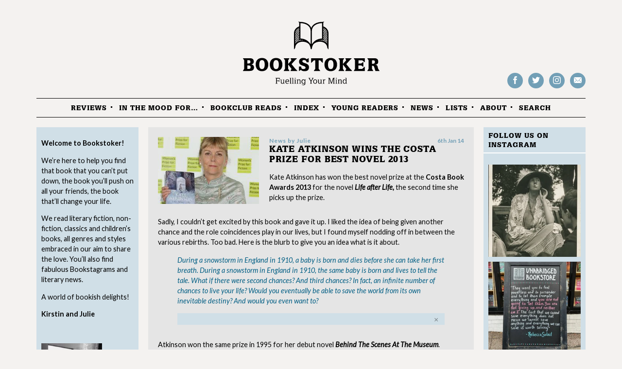

--- FILE ---
content_type: text/html; charset=UTF-8
request_url: https://bookstoker.com/kate-atkinson-wins-the-costa-prize-for-best-novel/
body_size: 19675
content:
<!doctype html>
<html lang="en-GB" class="no-js">
<head>
	<meta charset="utf-8">
	<title>Kate Atkinson wins the Costa Prize for Best Novel 2013 - Bookstoker</title>
	<meta name="HandheldFriendly" content="True">
	<meta name="MobileOptimized" content="320">
	<meta name="viewport" content="width=device-width, initial-scale=1.0"/>
	<link rel="apple-touch-icon" href="https://bookstoker.com/wp-content/themes/bookstoker/library/images/apple-icon-touch.png">
	<link rel="icon" href="https://bookstoker.com/wp-content/themes/bookstoker/favicon.png">
	<!--[if IE]>
		<link rel="shortcut icon" href="https://bookstoker.com/wp-content/themes/bookstoker/favicon.ico">
	<![endif]-->

	<link rel="pingback" href="https://bookstoker.com/xmlrpc.php">
	<link href='https://fonts.googleapis.com/css?family=Lato:400,700,400italic' rel='stylesheet' type='text/css'>
	<meta name='robots' content='index, follow, max-image-preview:large, max-snippet:-1, max-video-preview:-1' />

	<!-- This site is optimized with the Yoast SEO plugin v26.7 - https://yoast.com/wordpress/plugins/seo/ -->
	<link rel="canonical" href="https://bookstoker.com/kate-atkinson-wins-the-costa-prize-for-best-novel/" />
	<meta property="og:locale" content="en_GB" />
	<meta property="og:type" content="article" />
	<meta property="og:title" content="Kate Atkinson wins the Costa Prize for Best Novel 2013 - Bookstoker" />
	<meta property="og:description" content="Kate Atkinson has won the best novel prize at the Costa Book Awards 2013 for the novel Life after Life, the second time she picks up the prize.  Sadly, I couldn&#8217;t get excited by this book and gave it up. I liked the idea of being given another chance and the role coincidences play in our lives,Read more" />
	<meta property="og:url" content="https://bookstoker.com/kate-atkinson-wins-the-costa-prize-for-best-novel/" />
	<meta property="og:site_name" content="Bookstoker" />
	<meta property="article:publisher" content="https://www.facebook.com/groups/2130388210528144/" />
	<meta property="article:published_time" content="2014-01-06T17:28:47+00:00" />
	<meta property="article:modified_time" content="2016-01-07T20:36:14+00:00" />
	<meta property="og:image" content="https://i0.wp.com/bookstoker.com/wp-content/uploads/2014/02/kateatkinson2.jpeg?fit=275%2C183&ssl=1" />
	<meta property="og:image:width" content="275" />
	<meta property="og:image:height" content="183" />
	<meta property="og:image:type" content="image/jpeg" />
	<meta name="author" content="Julie" />
	<meta name="twitter:card" content="summary_large_image" />
	<meta name="twitter:creator" content="@Bookstoker" />
	<meta name="twitter:site" content="@Bookstoker" />
	<meta name="twitter:label1" content="Written by" />
	<meta name="twitter:data1" content="Julie" />
	<meta name="twitter:label2" content="Estimated reading time" />
	<meta name="twitter:data2" content="1 minute" />
	<script type="application/ld+json" class="yoast-schema-graph">{"@context":"https://schema.org","@graph":[{"@type":"Article","@id":"https://bookstoker.com/kate-atkinson-wins-the-costa-prize-for-best-novel/#article","isPartOf":{"@id":"https://bookstoker.com/kate-atkinson-wins-the-costa-prize-for-best-novel/"},"author":{"name":"Julie","@id":"https://bookstoker.com/#/schema/person/ed7c696c9a994126b46def0ed11542ab"},"headline":"Kate Atkinson wins the Costa Prize for Best Novel 2013","datePublished":"2014-01-06T17:28:47+00:00","dateModified":"2016-01-07T20:36:14+00:00","mainEntityOfPage":{"@id":"https://bookstoker.com/kate-atkinson-wins-the-costa-prize-for-best-novel/"},"wordCount":184,"commentCount":3,"image":{"@id":"https://bookstoker.com/kate-atkinson-wins-the-costa-prize-for-best-novel/#primaryimage"},"thumbnailUrl":"https://bookstoker.com/wp-content/uploads/2014/02/kateatkinson2.jpeg","keywords":["life after life","Costa Prize","best novel","Kate Atkinson"],"articleSection":["News"],"inLanguage":"en-GB"},{"@type":"WebPage","@id":"https://bookstoker.com/kate-atkinson-wins-the-costa-prize-for-best-novel/","url":"https://bookstoker.com/kate-atkinson-wins-the-costa-prize-for-best-novel/","name":"Kate Atkinson wins the Costa Prize for Best Novel 2013 - Bookstoker","isPartOf":{"@id":"https://bookstoker.com/#website"},"primaryImageOfPage":{"@id":"https://bookstoker.com/kate-atkinson-wins-the-costa-prize-for-best-novel/#primaryimage"},"image":{"@id":"https://bookstoker.com/kate-atkinson-wins-the-costa-prize-for-best-novel/#primaryimage"},"thumbnailUrl":"https://bookstoker.com/wp-content/uploads/2014/02/kateatkinson2.jpeg","datePublished":"2014-01-06T17:28:47+00:00","dateModified":"2016-01-07T20:36:14+00:00","author":{"@id":"https://bookstoker.com/#/schema/person/ed7c696c9a994126b46def0ed11542ab"},"breadcrumb":{"@id":"https://bookstoker.com/kate-atkinson-wins-the-costa-prize-for-best-novel/#breadcrumb"},"inLanguage":"en-GB","potentialAction":[{"@type":"ReadAction","target":["https://bookstoker.com/kate-atkinson-wins-the-costa-prize-for-best-novel/"]}]},{"@type":"ImageObject","inLanguage":"en-GB","@id":"https://bookstoker.com/kate-atkinson-wins-the-costa-prize-for-best-novel/#primaryimage","url":"https://bookstoker.com/wp-content/uploads/2014/02/kateatkinson2.jpeg","contentUrl":"https://bookstoker.com/wp-content/uploads/2014/02/kateatkinson2.jpeg","width":275,"height":183},{"@type":"BreadcrumbList","@id":"https://bookstoker.com/kate-atkinson-wins-the-costa-prize-for-best-novel/#breadcrumb","itemListElement":[{"@type":"ListItem","position":1,"name":"Home","item":"https://bookstoker.com/"},{"@type":"ListItem","position":2,"name":"Kate Atkinson wins the Costa Prize for Best Novel 2013"}]},{"@type":"WebSite","@id":"https://bookstoker.com/#website","url":"https://bookstoker.com/","name":"Bookstoker","description":"Fuelling your mind","potentialAction":[{"@type":"SearchAction","target":{"@type":"EntryPoint","urlTemplate":"https://bookstoker.com/?s={search_term_string}"},"query-input":{"@type":"PropertyValueSpecification","valueRequired":true,"valueName":"search_term_string"}}],"inLanguage":"en-GB"},{"@type":"Person","@id":"https://bookstoker.com/#/schema/person/ed7c696c9a994126b46def0ed11542ab","name":"Julie","image":{"@type":"ImageObject","inLanguage":"en-GB","@id":"https://bookstoker.com/#/schema/person/image/","url":"https://secure.gravatar.com/avatar/1bee3dafe1601977482375ead0fc83679abda8c7633df4f65ca26df6fa65e3b8?s=96&d=mm&r=g","contentUrl":"https://secure.gravatar.com/avatar/1bee3dafe1601977482375ead0fc83679abda8c7633df4f65ca26df6fa65e3b8?s=96&d=mm&r=g","caption":"Julie"},"description":"Other reviews by Julie"}]}</script>
	<!-- / Yoast SEO plugin. -->


<link rel='dns-prefetch' href='//secure.gravatar.com' />
<link rel='dns-prefetch' href='//stats.wp.com' />
<link rel='dns-prefetch' href='//fonts.googleapis.com' />
<link rel='dns-prefetch' href='//jetpack.wordpress.com' />
<link rel='dns-prefetch' href='//s0.wp.com' />
<link rel='dns-prefetch' href='//public-api.wordpress.com' />
<link rel='dns-prefetch' href='//0.gravatar.com' />
<link rel='dns-prefetch' href='//1.gravatar.com' />
<link rel='dns-prefetch' href='//2.gravatar.com' />
<link rel='dns-prefetch' href='//widgets.wp.com' />
<link rel="alternate" type="application/rss+xml" title="Bookstoker &raquo; Feed" href="https://bookstoker.com/feed/" />
<link rel="alternate" title="oEmbed (JSON)" type="application/json+oembed" href="https://bookstoker.com/wp-json/oembed/1.0/embed?url=https%3A%2F%2Fbookstoker.com%2Fkate-atkinson-wins-the-costa-prize-for-best-novel%2F" />
<link rel="alternate" title="oEmbed (XML)" type="text/xml+oembed" href="https://bookstoker.com/wp-json/oembed/1.0/embed?url=https%3A%2F%2Fbookstoker.com%2Fkate-atkinson-wins-the-costa-prize-for-best-novel%2F&#038;format=xml" />
		<!-- This site uses the Google Analytics by MonsterInsights plugin v9.11.1 - Using Analytics tracking - https://www.monsterinsights.com/ -->
							<script src="//www.googletagmanager.com/gtag/js?id=G-G8G34E4JHX"  data-cfasync="false" data-wpfc-render="false" type="text/javascript" async></script>
			<script data-cfasync="false" data-wpfc-render="false" type="text/javascript">
				var mi_version = '9.11.1';
				var mi_track_user = true;
				var mi_no_track_reason = '';
								var MonsterInsightsDefaultLocations = {"page_location":"https:\/\/bookstoker.com\/kate-atkinson-wins-the-costa-prize-for-best-novel\/"};
								if ( typeof MonsterInsightsPrivacyGuardFilter === 'function' ) {
					var MonsterInsightsLocations = (typeof MonsterInsightsExcludeQuery === 'object') ? MonsterInsightsPrivacyGuardFilter( MonsterInsightsExcludeQuery ) : MonsterInsightsPrivacyGuardFilter( MonsterInsightsDefaultLocations );
				} else {
					var MonsterInsightsLocations = (typeof MonsterInsightsExcludeQuery === 'object') ? MonsterInsightsExcludeQuery : MonsterInsightsDefaultLocations;
				}

								var disableStrs = [
										'ga-disable-G-G8G34E4JHX',
									];

				/* Function to detect opted out users */
				function __gtagTrackerIsOptedOut() {
					for (var index = 0; index < disableStrs.length; index++) {
						if (document.cookie.indexOf(disableStrs[index] + '=true') > -1) {
							return true;
						}
					}

					return false;
				}

				/* Disable tracking if the opt-out cookie exists. */
				if (__gtagTrackerIsOptedOut()) {
					for (var index = 0; index < disableStrs.length; index++) {
						window[disableStrs[index]] = true;
					}
				}

				/* Opt-out function */
				function __gtagTrackerOptout() {
					for (var index = 0; index < disableStrs.length; index++) {
						document.cookie = disableStrs[index] + '=true; expires=Thu, 31 Dec 2099 23:59:59 UTC; path=/';
						window[disableStrs[index]] = true;
					}
				}

				if ('undefined' === typeof gaOptout) {
					function gaOptout() {
						__gtagTrackerOptout();
					}
				}
								window.dataLayer = window.dataLayer || [];

				window.MonsterInsightsDualTracker = {
					helpers: {},
					trackers: {},
				};
				if (mi_track_user) {
					function __gtagDataLayer() {
						dataLayer.push(arguments);
					}

					function __gtagTracker(type, name, parameters) {
						if (!parameters) {
							parameters = {};
						}

						if (parameters.send_to) {
							__gtagDataLayer.apply(null, arguments);
							return;
						}

						if (type === 'event') {
														parameters.send_to = monsterinsights_frontend.v4_id;
							var hookName = name;
							if (typeof parameters['event_category'] !== 'undefined') {
								hookName = parameters['event_category'] + ':' + name;
							}

							if (typeof MonsterInsightsDualTracker.trackers[hookName] !== 'undefined') {
								MonsterInsightsDualTracker.trackers[hookName](parameters);
							} else {
								__gtagDataLayer('event', name, parameters);
							}
							
						} else {
							__gtagDataLayer.apply(null, arguments);
						}
					}

					__gtagTracker('js', new Date());
					__gtagTracker('set', {
						'developer_id.dZGIzZG': true,
											});
					if ( MonsterInsightsLocations.page_location ) {
						__gtagTracker('set', MonsterInsightsLocations);
					}
										__gtagTracker('config', 'G-G8G34E4JHX', {"forceSSL":"true","anonymize_ip":"true"} );
										window.gtag = __gtagTracker;										(function () {
						/* https://developers.google.com/analytics/devguides/collection/analyticsjs/ */
						/* ga and __gaTracker compatibility shim. */
						var noopfn = function () {
							return null;
						};
						var newtracker = function () {
							return new Tracker();
						};
						var Tracker = function () {
							return null;
						};
						var p = Tracker.prototype;
						p.get = noopfn;
						p.set = noopfn;
						p.send = function () {
							var args = Array.prototype.slice.call(arguments);
							args.unshift('send');
							__gaTracker.apply(null, args);
						};
						var __gaTracker = function () {
							var len = arguments.length;
							if (len === 0) {
								return;
							}
							var f = arguments[len - 1];
							if (typeof f !== 'object' || f === null || typeof f.hitCallback !== 'function') {
								if ('send' === arguments[0]) {
									var hitConverted, hitObject = false, action;
									if ('event' === arguments[1]) {
										if ('undefined' !== typeof arguments[3]) {
											hitObject = {
												'eventAction': arguments[3],
												'eventCategory': arguments[2],
												'eventLabel': arguments[4],
												'value': arguments[5] ? arguments[5] : 1,
											}
										}
									}
									if ('pageview' === arguments[1]) {
										if ('undefined' !== typeof arguments[2]) {
											hitObject = {
												'eventAction': 'page_view',
												'page_path': arguments[2],
											}
										}
									}
									if (typeof arguments[2] === 'object') {
										hitObject = arguments[2];
									}
									if (typeof arguments[5] === 'object') {
										Object.assign(hitObject, arguments[5]);
									}
									if ('undefined' !== typeof arguments[1].hitType) {
										hitObject = arguments[1];
										if ('pageview' === hitObject.hitType) {
											hitObject.eventAction = 'page_view';
										}
									}
									if (hitObject) {
										action = 'timing' === arguments[1].hitType ? 'timing_complete' : hitObject.eventAction;
										hitConverted = mapArgs(hitObject);
										__gtagTracker('event', action, hitConverted);
									}
								}
								return;
							}

							function mapArgs(args) {
								var arg, hit = {};
								var gaMap = {
									'eventCategory': 'event_category',
									'eventAction': 'event_action',
									'eventLabel': 'event_label',
									'eventValue': 'event_value',
									'nonInteraction': 'non_interaction',
									'timingCategory': 'event_category',
									'timingVar': 'name',
									'timingValue': 'value',
									'timingLabel': 'event_label',
									'page': 'page_path',
									'location': 'page_location',
									'title': 'page_title',
									'referrer' : 'page_referrer',
								};
								for (arg in args) {
																		if (!(!args.hasOwnProperty(arg) || !gaMap.hasOwnProperty(arg))) {
										hit[gaMap[arg]] = args[arg];
									} else {
										hit[arg] = args[arg];
									}
								}
								return hit;
							}

							try {
								f.hitCallback();
							} catch (ex) {
							}
						};
						__gaTracker.create = newtracker;
						__gaTracker.getByName = newtracker;
						__gaTracker.getAll = function () {
							return [];
						};
						__gaTracker.remove = noopfn;
						__gaTracker.loaded = true;
						window['__gaTracker'] = __gaTracker;
					})();
									} else {
										console.log("");
					(function () {
						function __gtagTracker() {
							return null;
						}

						window['__gtagTracker'] = __gtagTracker;
						window['gtag'] = __gtagTracker;
					})();
									}
			</script>
							<!-- / Google Analytics by MonsterInsights -->
		<style id='wp-img-auto-sizes-contain-inline-css' type='text/css'>
img:is([sizes=auto i],[sizes^="auto," i]){contain-intrinsic-size:3000px 1500px}
/*# sourceURL=wp-img-auto-sizes-contain-inline-css */
</style>

<link rel='stylesheet' id='sbi_styles-css' href='https://bookstoker.com/wp-content/plugins/instagram-feed/css/sbi-styles.min.css' type='text/css' media='all' />
<link rel='stylesheet' id='jetpack_likes-css' href='https://bookstoker.com/wp-content/plugins/jetpack/modules/likes/style.css' type='text/css' media='all' />
<link rel='stylesheet' id='flick-css' href='https://bookstoker.com/wp-content/plugins/mailchimp/assets/css/flick/flick.css' type='text/css' media='all' />
<link rel='stylesheet' id='mailchimp_sf_main_css-css' href='https://bookstoker.com/wp-content/plugins/mailchimp/assets/css/frontend.css' type='text/css' media='all' />
<link rel='stylesheet' id='google-web-font-css' href='https://fonts.googleapis.com/css?family=Lato%3A400%2C700%2C400italic' type='text/css' media='all' />
<link rel='stylesheet' id='bones-stylesheet-css' href='https://bookstoker.com/wp-content/themes/bookstoker/assets/dist/style.css?v=20161121' type='text/css' media='all' />
<script type="text/javascript" src="https://bookstoker.com/wp-content/plugins/google-analytics-for-wordpress/assets/js/frontend-gtag.js" id="monsterinsights-frontend-script-js" async="async" data-wp-strategy="async"></script>
<script data-cfasync="false" data-wpfc-render="false" type="text/javascript" id='monsterinsights-frontend-script-js-extra'>/* <![CDATA[ */
var monsterinsights_frontend = {"js_events_tracking":"true","download_extensions":"doc,pdf,ppt,zip,xls,docx,pptx,xlsx","inbound_paths":"[]","home_url":"https:\/\/bookstoker.com","hash_tracking":"false","v4_id":"G-G8G34E4JHX"};/* ]]> */
</script>
<script type="text/javascript" src="https://bookstoker.com/wp-includes/js/jquery/jquery.min.js" id="jquery-core-js"></script>
<script type="text/javascript" src="https://bookstoker.com/wp-includes/js/jquery/jquery-migrate.min.js" id="jquery-migrate-js"></script>
<script>/* Modernizr 2.6.2 (Custom Build) | MIT & BSD
 * Build: http://modernizr.com/download/#[base64]
 */
;window.Modernizr=function(a,b,c){function D(a){j.cssText=a}function E(a,b){return D(n.join(a+";")+(b||""))}function F(a,b){return typeof a===b}function G(a,b){return!!~(""+a).indexOf(b)}function H(a,b){for(var d in a){var e=a[d];if(!G(e,"-")&&j[e]!==c)return b=="pfx"?e:!0}return!1}function I(a,b,d){for(var e in a){var f=b[a[e]];if(f!==c)return d===!1?a[e]:F(f,"function")?f.bind(d||b):f}return!1}function J(a,b,c){var d=a.charAt(0).toUpperCase()+a.slice(1),e=(a+" "+p.join(d+" ")+d).split(" ");return F(b,"string")||F(b,"undefined")?H(e,b):(e=(a+" "+q.join(d+" ")+d).split(" "),I(e,b,c))}function K(){e.input=function(c){for(var d=0,e=c.length;d<e;d++)u[c[d]]=c[d]in k;return u.list&&(u.list=!!b.createElement("datalist")&&!!a.HTMLDataListElement),u}("autocomplete autofocus list placeholder max min multiple pattern required step".split(" ")),e.inputtypes=function(a){for(var d=0,e,f,h,i=a.length;d<i;d++)k.setAttribute("type",f=a[d]),e=k.type!=="text",e&&(k.value=l,k.style.cssText="position:absolute;visibility:hidden;",/^range$/.test(f)&&k.style.WebkitAppearance!==c?(g.appendChild(k),h=b.defaultView,e=h.getComputedStyle&&h.getComputedStyle(k,null).WebkitAppearance!=="textfield"&&k.offsetHeight!==0,g.removeChild(k)):/^(search|tel)$/.test(f)||(/^(url|email)$/.test(f)?e=k.checkValidity&&k.checkValidity()===!1:e=k.value!=l)),t[a[d]]=!!e;return t}("search tel url email datetime date month week time datetime-local number range color".split(" "))}var d="2.6.2",e={},f=!0,g=b.documentElement,h="modernizr",i=b.createElement(h),j=i.style,k=b.createElement("input"),l=":)",m={}.toString,n=" -webkit- -moz- -o- -ms- ".split(" "),o="Webkit Moz O ms",p=o.split(" "),q=o.toLowerCase().split(" "),r={svg:"http://www.w3.org/2000/svg"},s={},t={},u={},v=[],w=v.slice,x,y=function(a,c,d,e){var f,i,j,k,l=b.createElement("div"),m=b.body,n=m||b.createElement("body");if(parseInt(d,10))while(d--)j=b.createElement("div"),j.id=e?e[d]:h+(d+1),l.appendChild(j);return f=["&#173;",'<style id="s',h,'">',a,"</style>"].join(""),l.id=h,(m?l:n).innerHTML+=f,n.appendChild(l),m||(n.style.background="",n.style.overflow="hidden",k=g.style.overflow,g.style.overflow="hidden",g.appendChild(n)),i=c(l,a),m?l.parentNode.removeChild(l):(n.parentNode.removeChild(n),g.style.overflow=k),!!i},z=function(b){var c=a.matchMedia||a.msMatchMedia;if(c)return c(b).matches;var d;return y("@media "+b+" { #"+h+" { position: absolute; } }",function(b){d=(a.getComputedStyle?getComputedStyle(b,null):b.currentStyle)["position"]=="absolute"}),d},A=function(){function d(d,e){e=e||b.createElement(a[d]||"div"),d="on"+d;var f=d in e;return f||(e.setAttribute||(e=b.createElement("div")),e.setAttribute&&e.removeAttribute&&(e.setAttribute(d,""),f=F(e[d],"function"),F(e[d],"undefined")||(e[d]=c),e.removeAttribute(d))),e=null,f}var a={select:"input",change:"input",submit:"form",reset:"form",error:"img",load:"img",abort:"img"};return d}(),B={}.hasOwnProperty,C;!F(B,"undefined")&&!F(B.call,"undefined")?C=function(a,b){return B.call(a,b)}:C=function(a,b){return b in a&&F(a.constructor.prototype[b],"undefined")},Function.prototype.bind||(Function.prototype.bind=function(b){var c=this;if(typeof c!="function")throw new TypeError;var d=w.call(arguments,1),e=function(){if(this instanceof e){var a=function(){};a.prototype=c.prototype;var f=new a,g=c.apply(f,d.concat(w.call(arguments)));return Object(g)===g?g:f}return c.apply(b,d.concat(w.call(arguments)))};return e}),s.flexbox=function(){return J("flexWrap")},s.webgl=function(){return!!a.WebGLRenderingContext},s.touch=function(){var c;return"ontouchstart"in a||a.DocumentTouch&&b instanceof DocumentTouch?c=!0:y(["@media (",n.join("touch-enabled),("),h,")","{#modernizr{top:9px;position:absolute}}"].join(""),function(a){c=a.offsetTop===9}),c},s.geolocation=function(){return"geolocation"in navigator},s.hashchange=function(){return A("hashchange",a)&&(b.documentMode===c||b.documentMode>7)},s.history=function(){return!!a.history&&!!history.pushState},s.websockets=function(){return"WebSocket"in a||"MozWebSocket"in a},s.rgba=function(){return D("background-color:rgba(150,255,150,.5)"),G(j.backgroundColor,"rgba")},s.hsla=function(){return D("background-color:hsla(120,40%,100%,.5)"),G(j.backgroundColor,"rgba")||G(j.backgroundColor,"hsla")},s.multiplebgs=function(){return D("background:url(https://),url(https://),red url(https://)"),/(url\s*\(.*?){3}/.test(j.background)},s.backgroundsize=function(){return J("backgroundSize")},s.borderimage=function(){return J("borderImage")},s.textshadow=function(){return b.createElement("div").style.textShadow===""},s.opacity=function(){return E("opacity:.55"),/^0.55$/.test(j.opacity)},s.cssanimations=function(){return J("animationName")},s.csscolumns=function(){return J("columnCount")},s.cssgradients=function(){var a="background-image:",b="gradient(linear,left top,right bottom,from(#9f9),to(white));",c="linear-gradient(left top,#9f9, white);";return D((a+"-webkit- ".split(" ").join(b+a)+n.join(c+a)).slice(0,-a.length)),G(j.backgroundImage,"gradient")},s.cssreflections=function(){return J("boxReflect")},s.csstransforms=function(){return!!J("transform")},s.csstransforms3d=function(){var a=!!J("perspective");return a&&"webkitPerspective"in g.style&&y("@media (transform-3d),(-webkit-transform-3d){#modernizr{left:9px;position:absolute;height:3px;}}",function(b,c){a=b.offsetLeft===9&&b.offsetHeight===3}),a},s.csstransitions=function(){return J("transition")},s.fontface=function(){var a;return y('@font-face {font-family:"font";src:url("https://")}',function(c,d){var e=b.getElementById("smodernizr"),f=e.sheet||e.styleSheet,g=f?f.cssRules&&f.cssRules[0]?f.cssRules[0].cssText:f.cssText||"":"";a=/src/i.test(g)&&g.indexOf(d.split(" ")[0])===0}),a},s.generatedcontent=function(){var a;return y(["#",h,"{font:0/0 a}#",h,':after{content:"',l,'";visibility:hidden;font:3px/1 a}'].join(""),function(b){a=b.offsetHeight>=3}),a},s.video=function(){var a=b.createElement("video"),c=!1;try{if(c=!!a.canPlayType)c=new Boolean(c),c.ogg=a.canPlayType('video/ogg; codecs="theora"').replace(/^no$/,""),c.h264=a.canPlayType('video/mp4; codecs="avc1.42E01E"').replace(/^no$/,""),c.webm=a.canPlayType('video/webm; codecs="vp8, vorbis"').replace(/^no$/,"")}catch(d){}return c},s.audio=function(){var a=b.createElement("audio"),c=!1;try{if(c=!!a.canPlayType)c=new Boolean(c),c.ogg=a.canPlayType('audio/ogg; codecs="vorbis"').replace(/^no$/,""),c.mp3=a.canPlayType("audio/mpeg;").replace(/^no$/,""),c.wav=a.canPlayType('audio/wav; codecs="1"').replace(/^no$/,""),c.m4a=(a.canPlayType("audio/x-m4a;")||a.canPlayType("audio/aac;")).replace(/^no$/,"")}catch(d){}return c},s.localstorage=function(){try{return localStorage.setItem(h,h),localStorage.removeItem(h),!0}catch(a){return!1}},s.applicationcache=function(){return!!a.applicationCache},s.svg=function(){return!!b.createElementNS&&!!b.createElementNS(r.svg,"svg").createSVGRect},s.svgclippaths=function(){return!!b.createElementNS&&/SVGClipPath/.test(m.call(b.createElementNS(r.svg,"clipPath")))};for(var L in s)C(s,L)&&(x=L.toLowerCase(),e[x]=s[L](),v.push((e[x]?"":"no-")+x));return e.input||K(),e.addTest=function(a,b){if(typeof a=="object")for(var d in a)C(a,d)&&e.addTest(d,a[d]);else{a=a.toLowerCase();if(e[a]!==c)return e;b=typeof b=="function"?b():b,typeof f!="undefined"&&f&&(g.className+=" "+(b?"":"no-")+a),e[a]=b}return e},D(""),i=k=null,function(a,b){function k(a,b){var c=a.createElement("p"),d=a.getElementsByTagName("head")[0]||a.documentElement;return c.innerHTML="x<style>"+b+"</style>",d.insertBefore(c.lastChild,d.firstChild)}function l(){var a=r.elements;return typeof a=="string"?a.split(" "):a}function m(a){var b=i[a[g]];return b||(b={},h++,a[g]=h,i[h]=b),b}function n(a,c,f){c||(c=b);if(j)return c.createElement(a);f||(f=m(c));var g;return f.cache[a]?g=f.cache[a].cloneNode():e.test(a)?g=(f.cache[a]=f.createElem(a)).cloneNode():g=f.createElem(a),g.canHaveChildren&&!d.test(a)?f.frag.appendChild(g):g}function o(a,c){a||(a=b);if(j)return a.createDocumentFragment();c=c||m(a);var d=c.frag.cloneNode(),e=0,f=l(),g=f.length;for(;e<g;e++)d.createElement(f[e]);return d}function p(a,b){b.cache||(b.cache={},b.createElem=a.createElement,b.createFrag=a.createDocumentFragment,b.frag=b.createFrag()),a.createElement=function(c){return r.shivMethods?n(c,a,b):b.createElem(c)},a.createDocumentFragment=Function("h,f","return function(){var n=f.cloneNode(),c=n.createElement;h.shivMethods&&("+l().join().replace(/\w+/g,function(a){return b.createElem(a),b.frag.createElement(a),'c("'+a+'")'})+");return n}")(r,b.frag)}function q(a){a||(a=b);var c=m(a);return r.shivCSS&&!f&&!c.hasCSS&&(c.hasCSS=!!k(a,"article,aside,figcaption,figure,footer,header,hgroup,nav,section{display:block}mark{background:#FF0;color:#000}")),j||p(a,c),a}var c=a.html5||{},d=/^<|^(?:button|map|select|textarea|object|iframe|option|optgroup)$/i,e=/^(?:a|b|code|div|fieldset|h1|h2|h3|h4|h5|h6|i|label|li|ol|p|q|span|strong|style|table|tbody|td|th|tr|ul)$/i,f,g="_html5shiv",h=0,i={},j;(function(){try{var a=b.createElement("a");a.innerHTML="<xyz></xyz>",f="hidden"in a,j=a.childNodes.length==1||function(){b.createElement("a");var a=b.createDocumentFragment();return typeof a.cloneNode=="undefined"||typeof a.createDocumentFragment=="undefined"||typeof a.createElement=="undefined"}()}catch(c){f=!0,j=!0}})();var r={elements:c.elements||"abbr article aside audio bdi canvas data datalist details figcaption figure footer header hgroup mark meter nav output progress section summary time video",shivCSS:c.shivCSS!==!1,supportsUnknownElements:j,shivMethods:c.shivMethods!==!1,type:"default",shivDocument:q,createElement:n,createDocumentFragment:o};a.html5=r,q(b)}(this,b),e._version=d,e._prefixes=n,e._domPrefixes=q,e._cssomPrefixes=p,e.mq=z,e.hasEvent=A,e.testProp=function(a){return H([a])},e.testAllProps=J,e.testStyles=y,e.prefixed=function(a,b,c){return b?J(a,b,c):J(a,"pfx")},g.className=g.className.replace(/(^|\s)no-js(\s|$)/,"$1$2")+(f?" js "+v.join(" "):""),e}(this,this.document),function(a,b,c){function d(a){return"[object Function]"==o.call(a)}function e(a){return"string"==typeof a}function f(){}function g(a){return!a||"loaded"==a||"complete"==a||"uninitialized"==a}function h(){var a=p.shift();q=1,a?a.t?m(function(){("c"==a.t?B.injectCss:B.injectJs)(a.s,0,a.a,a.x,a.e,1)},0):(a(),h()):q=0}function i(a,c,d,e,f,i,j){function k(b){if(!o&&g(l.readyState)&&(u.r=o=1,!q&&h(),l.onload=l.onreadystatechange=null,b)){"img"!=a&&m(function(){t.removeChild(l)},50);for(var d in y[c])y[c].hasOwnProperty(d)&&y[c][d].onload()}}var j=j||B.errorTimeout,l=b.createElement(a),o=0,r=0,u={t:d,s:c,e:f,a:i,x:j};1===y[c]&&(r=1,y[c]=[]),"object"==a?l.data=c:(l.src=c,l.type=a),l.width=l.height="0",l.onerror=l.onload=l.onreadystatechange=function(){k.call(this,r)},p.splice(e,0,u),"img"!=a&&(r||2===y[c]?(t.insertBefore(l,s?null:n),m(k,j)):y[c].push(l))}function j(a,b,c,d,f){return q=0,b=b||"j",e(a)?i("c"==b?v:u,a,b,this.i++,c,d,f):(p.splice(this.i++,0,a),1==p.length&&h()),this}function k(){var a=B;return a.loader={load:j,i:0},a}var l=b.documentElement,m=a.setTimeout,n=b.getElementsByTagName("script")[0],o={}.toString,p=[],q=0,r="MozAppearance"in l.style,s=r&&!!b.createRange().compareNode,t=s?l:n.parentNode,l=a.opera&&"[object Opera]"==o.call(a.opera),l=!!b.attachEvent&&!l,u=r?"object":l?"script":"img",v=l?"script":u,w=Array.isArray||function(a){return"[object Array]"==o.call(a)},x=[],y={},z={timeout:function(a,b){return b.length&&(a.timeout=b[0]),a}},A,B;B=function(a){function b(a){var a=a.split("!"),b=x.length,c=a.pop(),d=a.length,c={url:c,origUrl:c,prefixes:a},e,f,g;for(f=0;f<d;f++)g=a[f].split("="),(e=z[g.shift()])&&(c=e(c,g));for(f=0;f<b;f++)c=x[f](c);return c}function g(a,e,f,g,h){var i=b(a),j=i.autoCallback;i.url.split(".").pop().split("?").shift(),i.bypass||(e&&(e=d(e)?e:e[a]||e[g]||e[a.split("/").pop().split("?")[0]]),i.instead?i.instead(a,e,f,g,h):(y[i.url]?i.noexec=!0:y[i.url]=1,f.load(i.url,i.forceCSS||!i.forceJS&&"css"==i.url.split(".").pop().split("?").shift()?"c":c,i.noexec,i.attrs,i.timeout),(d(e)||d(j))&&f.load(function(){k(),e&&e(i.origUrl,h,g),j&&j(i.origUrl,h,g),y[i.url]=2})))}function h(a,b){function c(a,c){if(a){if(e(a))c||(j=function(){var a=[].slice.call(arguments);k.apply(this,a),l()}),g(a,j,b,0,h);else if(Object(a)===a)for(n in m=function(){var b=0,c;for(c in a)a.hasOwnProperty(c)&&b++;return b}(),a)a.hasOwnProperty(n)&&(!c&&!--m&&(d(j)?j=function(){var a=[].slice.call(arguments);k.apply(this,a),l()}:j[n]=function(a){return function(){var b=[].slice.call(arguments);a&&a.apply(this,b),l()}}(k[n])),g(a[n],j,b,n,h))}else!c&&l()}var h=!!a.test,i=a.load||a.both,j=a.callback||f,k=j,l=a.complete||f,m,n;c(h?a.yep:a.nope,!!i),i&&c(i)}var i,j,l=this.yepnope.loader;if(e(a))g(a,0,l,0);else if(w(a))for(i=0;i<a.length;i++)j=a[i],e(j)?g(j,0,l,0):w(j)?B(j):Object(j)===j&&h(j,l);else Object(a)===a&&h(a,l)},B.addPrefix=function(a,b){z[a]=b},B.addFilter=function(a){x.push(a)},B.errorTimeout=1e4,null==b.readyState&&b.addEventListener&&(b.readyState="loading",b.addEventListener("DOMContentLoaded",A=function(){b.removeEventListener("DOMContentLoaded",A,0),b.readyState="complete"},0)),a.yepnope=k(),a.yepnope.executeStack=h,a.yepnope.injectJs=function(a,c,d,e,i,j){var k=b.createElement("script"),l,o,e=e||B.errorTimeout;k.src=a;for(o in d)k.setAttribute(o,d[o]);c=j?h:c||f,k.onreadystatechange=k.onload=function(){!l&&g(k.readyState)&&(l=1,c(),k.onload=k.onreadystatechange=null)},m(function(){l||(l=1,c(1))},e),i?k.onload():n.parentNode.insertBefore(k,n)},a.yepnope.injectCss=function(a,c,d,e,g,i){var e=b.createElement("link"),j,c=i?h:c||f;e.href=a,e.rel="stylesheet",e.type="text/css";for(j in d)e.setAttribute(j,d[j]);g||(n.parentNode.insertBefore(e,n),m(c,0))}}(this,document),Modernizr.load=function(){yepnope.apply(window,[].slice.call(arguments,0))},Modernizr.addTest("mediaqueries",Modernizr.mq("only all")),Modernizr.addTest("regions",function(){var a=Modernizr.prefixed("flowFrom"),b=Modernizr.prefixed("flowInto");if(!a||!b)return!1;var c=document.createElement("div"),d=document.createElement("div"),e=document.createElement("div"),f="modernizr_flow_for_regions_check";d.innerText="M",c.style.cssText="top: 150px; left: 150px; padding: 0px;",e.style.cssText="width: 50px; height: 50px; padding: 42px;",e.style[a]=f,c.appendChild(d),c.appendChild(e),document.documentElement.appendChild(c);var g,h,i=d.getBoundingClientRect();return d.style[b]=f,g=d.getBoundingClientRect(),h=g.left-i.left,document.documentElement.removeChild(c),d=e=c=undefined,h==42}),Modernizr.addTest("supports","CSSSupportsRule"in window);</script><link rel="https://api.w.org/" href="https://bookstoker.com/wp-json/" /><link rel="alternate" title="JSON" type="application/json" href="https://bookstoker.com/wp-json/wp/v2/posts/324" /><link rel='shortlink' href='https://bookstoker.com/?p=324' />
	<style>img#wpstats{display:none}</style>
		<link rel="icon" href="https://bookstoker.com/wp-content/uploads/2017/11/Screen-Shot-2017-10-31-at-15.16.08.png" sizes="32x32" />
<link rel="icon" href="https://bookstoker.com/wp-content/uploads/2017/11/Screen-Shot-2017-10-31-at-15.16.08.png" sizes="192x192" />
<link rel="apple-touch-icon" href="https://bookstoker.com/wp-content/uploads/2017/11/Screen-Shot-2017-10-31-at-15.16.08.png" />
<meta name="msapplication-TileImage" content="https://bookstoker.com/wp-content/uploads/2017/11/Screen-Shot-2017-10-31-at-15.16.08.png" />
		<style type="text/css" id="wp-custom-css">
			.rte a:not([href^="http://bookstoker"]):after {display:none}

.rte .p1, .rte p {
overflow-y: hidden !important;
}		</style>
		</head>
<body data-rsssl=1 class="wp-singular post-template-default single single-post postid-324 single-format-standard wp-theme-bookstoker">
		
<style>
	.rte .p1,
	.rte p {
		overflow:auto;
	}
	.news-item--thumbnail img.wp-post-image {
		width: auto;
	}
	
		
</style>
	
	<div id="container">
		<header class="header" role="banner">
			<div id="inner-header" class="wrap clearfix">
				<div class="header-group">
					<h1 id="logo" class="h1">
						<object data="https://bookstoker.com/wp-content/themes/bookstoker/assets/svg/bookstoker-logo.svg" width="311" height="140" type="image/svg+xml">
							<a href="https://bookstoker.com" rel="nofollow">Bookstoker</a>
						</object>
						<a href="/" class="svg-link-overlay"></a>
					</h1>
										<ul class="social horz">
						<li><a class="icon icon__social" href="https://www.facebook.com/groups/2130388210528144/about/">Follow on Facebook</a></li>
						<li><a class="icon icon__social" href="https://twitter.com/bookstoker">Follow on Twitter</a></li>
						<li><a class="icon icon__social" href="https://instagram.com/bookstoker/">Follow us Instagram</a></li>
						<li><a class="icon icon__social" href="/cdn-cgi/l/email-protection#9df7e8f1f4f8ddfff2f2f6eee9f2f6f8efb3fef2f0">Drop us an email</a></li>
					</ul>
				</div>

				<nav role="navigation">
					<a href="#main-navigation" class="nav--trigger">Menu</a>
					<ul id="main-navigation" class="nav top-nav clearfix"><li id="menu-item-630" class="menu-item menu-item-type-taxonomy menu-item-object-genre menu-item-has-children menu-item-630"><a href="https://bookstoker.com/genre/reviews/">Reviews</a>
<ul class="sub-menu">
	<li id="menu-item-152" class="menu-item menu-item-type-taxonomy menu-item-object-genre menu-item-152"><a href="https://bookstoker.com/genre/fiction/">Fiction</a></li>
	<li id="menu-item-154" class="menu-item menu-item-type-taxonomy menu-item-object-genre menu-item-154"><a href="https://bookstoker.com/genre/classics/">Classics</a></li>
	<li id="menu-item-153" class="menu-item menu-item-type-taxonomy menu-item-object-genre menu-item-153"><a href="https://bookstoker.com/genre/non-fiction/">Non-fiction</a></li>
	<li id="menu-item-1690" class="menu-item menu-item-type-taxonomy menu-item-object-genre menu-item-1690"><a href="https://bookstoker.com/genre/translated/">Translated</a></li>
	<li id="menu-item-8404" class="menu-item menu-item-type-taxonomy menu-item-object-genre menu-item-8404"><a href="https://bookstoker.com/genre/historical-fiction/">Historical Fiction</a></li>
	<li id="menu-item-5218" class="menu-item menu-item-type-taxonomy menu-item-object-genre menu-item-5218"><a href="https://bookstoker.com/genre/american-literature/">American Literature</a></li>
	<li id="menu-item-9909" class="menu-item menu-item-type-taxonomy menu-item-object-genre menu-item-9909"><a href="https://bookstoker.com/genre/japanese-literature/">Japanese Literature</a></li>
	<li id="menu-item-6664" class="menu-item menu-item-type-taxonomy menu-item-object-genre menu-item-6664"><a href="https://bookstoker.com/genre/scandinavian-literature/">Scandinavian Literature</a></li>
	<li id="menu-item-7018" class="menu-item menu-item-type-taxonomy menu-item-object-genre menu-item-7018"><a href="https://bookstoker.com/genre/poetry/">Poetry</a></li>
	<li id="menu-item-86" class="menu-item menu-item-type-custom menu-item-object-custom menu-item-86"><a href="/reviews/">All Reviews</a></li>
</ul>
</li>
<li id="menu-item-622" class="menu-item menu-item-type-taxonomy menu-item-object-genre menu-item-has-children menu-item-622"><a href="https://bookstoker.com/genre/in-the-mood-for/">In the mood for&#8230;</a>
<ul class="sub-menu">
	<li id="menu-item-623" class="menu-item menu-item-type-taxonomy menu-item-object-genre menu-item-623"><a href="https://bookstoker.com/genre/something-light/">&#8230; something &#8216;light&#8217;</a></li>
	<li id="menu-item-625" class="menu-item menu-item-type-taxonomy menu-item-object-genre menu-item-625"><a href="https://bookstoker.com/genre/something-funny/">&#8230; something funny</a></li>
	<li id="menu-item-624" class="menu-item menu-item-type-taxonomy menu-item-object-genre menu-item-624"><a href="https://bookstoker.com/genre/something-challenging/">&#8230; something challenging</a></li>
	<li id="menu-item-2584" class="menu-item menu-item-type-taxonomy menu-item-object-genre menu-item-2584"><a href="https://bookstoker.com/genre/something-thrilling/">&#8230;something thrilling</a></li>
	<li id="menu-item-5970" class="menu-item menu-item-type-taxonomy menu-item-object-genre menu-item-5970"><a href="https://bookstoker.com/genre/something-short-but-good/">&#8230;something short (but good!)</a></li>
	<li id="menu-item-5971" class="menu-item menu-item-type-taxonomy menu-item-object-genre menu-item-5971"><a href="https://bookstoker.com/genre/something-long-and-epic/">&#8230;something long and epic</a></li>
</ul>
</li>
<li id="menu-item-553" class="menu-item menu-item-type-taxonomy menu-item-object-genre menu-item-553"><a href="https://bookstoker.com/genre/bookclub-reads/">Bookclub Reads</a></li>
<li id="menu-item-4298" class="menu-item menu-item-type-custom menu-item-object-custom menu-item-has-children menu-item-4298"><a href="#">Index</a>
<ul class="sub-menu">
	<li id="menu-item-3688" class="menu-item menu-item-type-custom menu-item-object-custom menu-item-3688"><a href="https://bookstoker.com/authors">&#8230;by author</a></li>
	<li id="menu-item-3687" class="menu-item menu-item-type-custom menu-item-object-custom menu-item-3687"><a href="https://bookstoker.com/books">&#8230;by book title</a></li>
	<li id="menu-item-3691" class="menu-item menu-item-type-custom menu-item-object-custom menu-item-3691"><a href="https://bookstoker.com/reviewed-by">&#8230;by reviewer</a></li>
</ul>
</li>
<li id="menu-item-1042" class="menu-item menu-item-type-taxonomy menu-item-object-genre menu-item-1042"><a href="https://bookstoker.com/genre/young-readers/">Young Readers</a></li>
<li id="menu-item-143" class="menu-item menu-item-type-taxonomy menu-item-object-category current-post-ancestor current-menu-parent current-post-parent menu-item-143"><a href="https://bookstoker.com/category/news/">News</a></li>
<li id="menu-item-2006" class="menu-item menu-item-type-taxonomy menu-item-object-category menu-item-2006"><a href="https://bookstoker.com/category/lists/">Lists</a></li>
<li id="menu-item-188" class="menu-item menu-item-type-post_type menu-item-object-page menu-item-188"><a href="https://bookstoker.com/about/">About</a></li>
<li id="menu-item-5386" class="menu-item menu-item-type-custom menu-item-object-custom menu-item-5386"><a href="https://bookstoker.com/search/">Search</a></li>
</ul>				</nav>

			</div> 		</header> <div id="content">
	<div id="inner-content" class="wrap clearfix">

		<div id="sidebar2" class="sidebar sidebar__left twocol clearfix" role="complementary">

	
		<div id="text-13" class="widget widget_text">			<div class="textwidget"><p><strong>Welcome to Bookstoker!</strong></p>
<p style="font-weight: 400;">We&#8217;re here to help you find that book that you can&#8217;t put down, the book you&#8217;ll push on all your friends, the book that&#8217;ll change your life.</p>
<p style="font-weight: 400;">We read literary fiction, non-fiction, classics and children&#8217;s books, all genres and styles embraced in our aim to share the love. You&#8217;ll also find fabulous Bookstagrams and literary news.</p>
<p style="font-weight: 400;">A world of bookish delights!</p>
<p style="font-weight: 400;"><strong>Kirstin and Julie</strong></p>
<p>&nbsp;</p>
<p><img decoding="async" class="alignright wp-image-4042" src="https://bookstoker.com/wp-content/uploads/2013/09/Kirstin-Childrens-Book-Reviewer-Bookstoker.com_-169x300.jpeg" alt="" width="125" height="222" srcset="https://bookstoker.com/wp-content/uploads/2013/09/Kirstin-Childrens-Book-Reviewer-Bookstoker.com_-169x300.jpeg 169w, https://bookstoker.com/wp-content/uploads/2013/09/Kirstin-Childrens-Book-Reviewer-Bookstoker.com_-576x1024.jpeg 576w, https://bookstoker.com/wp-content/uploads/2013/09/Kirstin-Childrens-Book-Reviewer-Bookstoker.com_-300x533.jpeg 300w, https://bookstoker.com/wp-content/uploads/2013/09/Kirstin-Childrens-Book-Reviewer-Bookstoker.com_.jpeg 720w" sizes="(max-width: 125px) 100vw, 125px" /></p>
<p>&nbsp;</p>
<p><img decoding="async" class="alignright wp-image-5397" src="https://bookstoker.com/wp-content/uploads/2018/07/Julie-2-4-2-300x200.jpg" alt="" width="152" height="101" srcset="https://bookstoker.com/wp-content/uploads/2018/07/Julie-2-4-2-300x200.jpg 300w, https://bookstoker.com/wp-content/uploads/2018/07/Julie-2-4-2-768x513.jpg 768w, https://bookstoker.com/wp-content/uploads/2018/07/Julie-2-4-2-1024x683.jpg 1024w" sizes="(max-width: 152px) 100vw, 152px" /></p>
</div>
		</div><div id="text-8" class="widget widget_text"><h4 class="widgettitle">Top 100 Book Blogs</h4>			<div class="textwidget"><p><a href="http://blog.feedspot.com/novel_blogs/" title="Novel blogs"><img decoding="async" src="https://blog-cdn.feedspot.com/wp-content/uploads/2017/06/Novel-transparent_216px.png" ></img></a></p>
</div>
		</div><div id="text-3" class="widget widget_text"><h4 class="widgettitle">Buy a Book</h4>			<div class="textwidget"><p>Support your local bookshop! Here are some of ours.</p>

<p><a href="https://uk.bookshop.org/" target="_blank">Bookshop.org</a><p><a href="http://www.dauntbooks.co.uk" target="_blank">Daunt Books</a>
<a href="http://www.waterstones.com/waterstonesweb/" target="_blank">Waterstone's</a>
<a href="http://www.londonreviewbookshop.co.uk/" target="_blank">London Review Bookshop</a></p>

<p>And a brilliant charitable online bookshop:<br/>
<a href="http://www.betterworldbooks.co.uk/" target="_blank">Better World Books</a></p>
<p>
Go find yours!<br/>
<a href="https://www.booksellers.org.uk/bookshopsearch">Local Book Shop Finder</a>
<a href="http://www.thelondonbookshopmap.org//" target="_blank">The London Bookshop Map</a>
</p></div>
		</div><div id="text-7" class="widget widget_text"><h4 class="widgettitle">Netgalley Member</h4>			<div class="textwidget"><div style = "netgal1">
<img src="https://bookstoker.com/wp-content/uploads/2016/05/badge-netgallery.png" style="display: block; margin: 0 auto;" alt="Professional Reader" title="Professional Reader"/>
</div></div>
		</div>
	
</div>
		<div id="main" class="sixcol first clearfix" role="main">
			<style>
				.rte .alignleft {
					float: left;
					margin-right: 1em;
				}
			</style>
			<article data-template="review" id="post-324" class="review clearfix article post-324 post type-post status-publish format-standard has-post-thumbnail hentry category-news tag-life-after-life tag-costa-prize tag-best-novel tag-kate-atkinson" role="article">
        <style>
                .news-item--thumbnail {
                        float: left;
                        margin-right: 1.3em;
                        max-width: 13,1em;
                        width: 33%;
                }
        </style>
	<div class="col-wrap">
		<div class="col posr">
			<div class="news-item--thumbnail">
				<img width="275" height="183" src="https://bookstoker.com/wp-content/uploads/2014/02/kateatkinson2.jpeg" class="attachment-cover size-cover wp-post-image" alt="" decoding="async" fetchpriority="high" />			</div>
			<header class="article-header">
				<h3 style="margin-top: 0;">
					News					by <a href="https://bookstoker.com/author/julie/" title="Posts by Julie" rel="author">Julie</a>				</h3>
                                <time class="h5 updated" datetime="2014.01-6" pubdate>6th Jan 14</time>				<h1 class="h1">
					<a href="https://bookstoker.com/kate-atkinson-wins-the-costa-prize-for-best-novel/" rel="bookmark" title="Kate Atkinson wins the Costa Prize for Best Novel 2013">Kate Atkinson wins the Costa Prize for Best Novel 2013</a>
									</h1>
															</header>

			<div class="review--content">
				<section class="rte">
					<p>Kate Atkinson has won the best novel prize at the <strong>Costa Book Awards 2013</strong> for the novel <em><strong>Life after Life,</strong></em> the second time she picks up the prize.<em> </em></p>
<p><span id="more-324"></span></p>
<p>Sadly, I couldn&#8217;t get excited by this book and gave it up. I liked the idea of being given another chance and the role coincidences play in our lives, but I found myself nodding off in between the various rebirths. Too bad. Here is the blurb to give you an idea what is it about.</p>
<blockquote><p>During a snowstorm in England in 1910, a baby is born and dies before she can take her first breath. During a snowstorm in England in 1910, the same baby is born and lives to tell the tale. What if there were second chances? And third chances? In fact, an infinite number of chances to live your life? Would you eventually be able to save the world from its own inevitable destiny? And would you even want to?</p><div id="NewsletterSignup" class="js--collapsible" style="clear: both;">
<style>
	#NewsletterSignup #mc_subheader {
		margin-bottom: 1em;
	}
</style>
<div id="block-2" class="widget widget_block"></div></div>
</p></blockquote>
<div>
<p>Atkinson won the same prize in 1995 for her debut novel <em><strong>Behind The Scenes At The Museum</strong></em>.</p>
<a href="https://bookstoker.com/wp-content/uploads/2014/02/kateatkinson2.jpeg"><img decoding="async" class="alignleft size-full wp-image-381" src="https://bookstoker.com/wp-content/uploads/2014/02/kateatkinson2.jpeg" alt="kateatkinson2" width="275" height="183" /></a>
</div>
				</section>
			</div>

		</div>
	</div><!-- .col-wrap -->
</article>		</div>

		<div id="sidebar1" class="sidebar side__right twocol last clearfix" role="complementary">

	
		<div id="text-10" class="widget widget_text"><h4 class="widgettitle">Follow us on Instagram</h4>			<div class="textwidget">
<div id="sb_instagram"  class="sbi sbi_mob_col_1 sbi_tab_col_2 sbi_col_1" style="padding-bottom: 10px; width: 100%;"	 data-feedid="*1"  data-res="auto" data-cols="1" data-colsmobile="1" data-colstablet="2" data-num="3" data-nummobile="" data-item-padding="5"	 data-shortcode-atts="{}"  data-postid="324" data-locatornonce="b954f0c504" data-imageaspectratio="1:1" data-sbi-flags="favorLocal">
	
	<div id="sbi_images"  style="gap: 10px;">
		<div class="sbi_item sbi_type_image sbi_new sbi_transition"
	id="sbi_17881486863356363" data-date="1769337000">
	<div class="sbi_photo_wrap">
		<a class="sbi_photo" href="https://www.instagram.com/p/DT7iv1CAoIW/" target="_blank" rel="noopener nofollow"
			data-full-res="https://scontent-lhr6-2.cdninstagram.com/v/t51.82787-15/621642217_18557227063056295_9191019450140961442_n.jpg?stp=dst-jpg_e35_tt6&#038;_nc_cat=105&#038;ccb=7-5&#038;_nc_sid=18de74&#038;efg=eyJlZmdfdGFnIjoiRkVFRC5iZXN0X2ltYWdlX3VybGdlbi5DMyJ9&#038;_nc_ohc=y8dBSFauoTkQ7kNvwGPRK-I&#038;_nc_oc=AdlkFwV08aNygj3QBTA-8yeeK--aOYYmn1zlM6jBS1XwkaOyLg1NQFt7hlo7NRcEOBA&#038;_nc_zt=23&#038;_nc_ht=scontent-lhr6-2.cdninstagram.com&#038;edm=AM6HXa8EAAAA&#038;_nc_gid=JIFGYAC3yDMSjaY5ZApSvg&#038;oh=00_Afpfdn82begMQReUBCldvTKXYO9R9o2MHupoB1JC846T9Q&#038;oe=697C1CA0"
			data-img-src-set="{&quot;d&quot;:&quot;https:\/\/scontent-lhr6-2.cdninstagram.com\/v\/t51.82787-15\/621642217_18557227063056295_9191019450140961442_n.jpg?stp=dst-jpg_e35_tt6&amp;_nc_cat=105&amp;ccb=7-5&amp;_nc_sid=18de74&amp;efg=eyJlZmdfdGFnIjoiRkVFRC5iZXN0X2ltYWdlX3VybGdlbi5DMyJ9&amp;_nc_ohc=y8dBSFauoTkQ7kNvwGPRK-I&amp;_nc_oc=AdlkFwV08aNygj3QBTA-8yeeK--aOYYmn1zlM6jBS1XwkaOyLg1NQFt7hlo7NRcEOBA&amp;_nc_zt=23&amp;_nc_ht=scontent-lhr6-2.cdninstagram.com&amp;edm=AM6HXa8EAAAA&amp;_nc_gid=JIFGYAC3yDMSjaY5ZApSvg&amp;oh=00_Afpfdn82begMQReUBCldvTKXYO9R9o2MHupoB1JC846T9Q&amp;oe=697C1CA0&quot;,&quot;150&quot;:&quot;https:\/\/scontent-lhr6-2.cdninstagram.com\/v\/t51.82787-15\/621642217_18557227063056295_9191019450140961442_n.jpg?stp=dst-jpg_e35_tt6&amp;_nc_cat=105&amp;ccb=7-5&amp;_nc_sid=18de74&amp;efg=eyJlZmdfdGFnIjoiRkVFRC5iZXN0X2ltYWdlX3VybGdlbi5DMyJ9&amp;_nc_ohc=y8dBSFauoTkQ7kNvwGPRK-I&amp;_nc_oc=AdlkFwV08aNygj3QBTA-8yeeK--aOYYmn1zlM6jBS1XwkaOyLg1NQFt7hlo7NRcEOBA&amp;_nc_zt=23&amp;_nc_ht=scontent-lhr6-2.cdninstagram.com&amp;edm=AM6HXa8EAAAA&amp;_nc_gid=JIFGYAC3yDMSjaY5ZApSvg&amp;oh=00_Afpfdn82begMQReUBCldvTKXYO9R9o2MHupoB1JC846T9Q&amp;oe=697C1CA0&quot;,&quot;320&quot;:&quot;https:\/\/scontent-lhr6-2.cdninstagram.com\/v\/t51.82787-15\/621642217_18557227063056295_9191019450140961442_n.jpg?stp=dst-jpg_e35_tt6&amp;_nc_cat=105&amp;ccb=7-5&amp;_nc_sid=18de74&amp;efg=eyJlZmdfdGFnIjoiRkVFRC5iZXN0X2ltYWdlX3VybGdlbi5DMyJ9&amp;_nc_ohc=y8dBSFauoTkQ7kNvwGPRK-I&amp;_nc_oc=AdlkFwV08aNygj3QBTA-8yeeK--aOYYmn1zlM6jBS1XwkaOyLg1NQFt7hlo7NRcEOBA&amp;_nc_zt=23&amp;_nc_ht=scontent-lhr6-2.cdninstagram.com&amp;edm=AM6HXa8EAAAA&amp;_nc_gid=JIFGYAC3yDMSjaY5ZApSvg&amp;oh=00_Afpfdn82begMQReUBCldvTKXYO9R9o2MHupoB1JC846T9Q&amp;oe=697C1CA0&quot;,&quot;640&quot;:&quot;https:\/\/scontent-lhr6-2.cdninstagram.com\/v\/t51.82787-15\/621642217_18557227063056295_9191019450140961442_n.jpg?stp=dst-jpg_e35_tt6&amp;_nc_cat=105&amp;ccb=7-5&amp;_nc_sid=18de74&amp;efg=eyJlZmdfdGFnIjoiRkVFRC5iZXN0X2ltYWdlX3VybGdlbi5DMyJ9&amp;_nc_ohc=y8dBSFauoTkQ7kNvwGPRK-I&amp;_nc_oc=AdlkFwV08aNygj3QBTA-8yeeK--aOYYmn1zlM6jBS1XwkaOyLg1NQFt7hlo7NRcEOBA&amp;_nc_zt=23&amp;_nc_ht=scontent-lhr6-2.cdninstagram.com&amp;edm=AM6HXa8EAAAA&amp;_nc_gid=JIFGYAC3yDMSjaY5ZApSvg&amp;oh=00_Afpfdn82begMQReUBCldvTKXYO9R9o2MHupoB1JC846T9Q&amp;oe=697C1CA0&quot;}">
			<span class="sbi-screenreader">‘I don’t believe in aging, I believe in forever al</span>
									<img decoding="async" src="https://bookstoker.com/wp-content/plugins/instagram-feed/img/placeholder.png" alt="‘I don’t believe in aging, I believe in forever altering one’s aspect to the sun…’- Virginia Woolf. 

Remembering the great writer on her birthday (25th January 1882- 28th March 1941). We love this unusually unguarded photo, taken by Lady Ottoline Morrell in 1923 | @nationalportraitgallery | #Bookstoker 

#bloomsburygroup #bookishlife #bornthisday #literarybirthday #literaryicon #qotd #quoteoftheday #virginiawoolf #virginiawoolfquotes" aria-hidden="true">
		</a>
	</div>
</div><div class="sbi_item sbi_type_image sbi_new sbi_transition"
	id="sbi_17963201766035901" data-date="1769248800">
	<div class="sbi_photo_wrap">
		<a class="sbi_photo" href="https://www.instagram.com/p/DT46hOWArO1/" target="_blank" rel="noopener nofollow"
			data-full-res="https://scontent-lhr6-2.cdninstagram.com/v/t51.82787-15/621007973_18556996534056295_2466611632275180245_n.jpg?stp=dst-jpg_e35_tt6&#038;_nc_cat=104&#038;ccb=7-5&#038;_nc_sid=18de74&#038;efg=eyJlZmdfdGFnIjoiRkVFRC5iZXN0X2ltYWdlX3VybGdlbi5DMyJ9&#038;_nc_ohc=WmI_Rou7mU4Q7kNvwGBB-2l&#038;_nc_oc=AdlFfdK-ca-GKUhvL_y-CiM5C_svCjQKFWZ52sQJHX3i1iU7ZMuYXJF4FH0Z8Bl7GOc&#038;_nc_zt=23&#038;_nc_ht=scontent-lhr6-2.cdninstagram.com&#038;edm=AM6HXa8EAAAA&#038;_nc_gid=JIFGYAC3yDMSjaY5ZApSvg&#038;oh=00_AfrflixpKCgL2noGb6wyRFZM_TYHaFLgH1NfxmmQtJFjyQ&#038;oe=697C0F88"
			data-img-src-set="{&quot;d&quot;:&quot;https:\/\/scontent-lhr6-2.cdninstagram.com\/v\/t51.82787-15\/621007973_18556996534056295_2466611632275180245_n.jpg?stp=dst-jpg_e35_tt6&amp;_nc_cat=104&amp;ccb=7-5&amp;_nc_sid=18de74&amp;efg=eyJlZmdfdGFnIjoiRkVFRC5iZXN0X2ltYWdlX3VybGdlbi5DMyJ9&amp;_nc_ohc=WmI_Rou7mU4Q7kNvwGBB-2l&amp;_nc_oc=AdlFfdK-ca-GKUhvL_y-CiM5C_svCjQKFWZ52sQJHX3i1iU7ZMuYXJF4FH0Z8Bl7GOc&amp;_nc_zt=23&amp;_nc_ht=scontent-lhr6-2.cdninstagram.com&amp;edm=AM6HXa8EAAAA&amp;_nc_gid=JIFGYAC3yDMSjaY5ZApSvg&amp;oh=00_AfrflixpKCgL2noGb6wyRFZM_TYHaFLgH1NfxmmQtJFjyQ&amp;oe=697C0F88&quot;,&quot;150&quot;:&quot;https:\/\/scontent-lhr6-2.cdninstagram.com\/v\/t51.82787-15\/621007973_18556996534056295_2466611632275180245_n.jpg?stp=dst-jpg_e35_tt6&amp;_nc_cat=104&amp;ccb=7-5&amp;_nc_sid=18de74&amp;efg=eyJlZmdfdGFnIjoiRkVFRC5iZXN0X2ltYWdlX3VybGdlbi5DMyJ9&amp;_nc_ohc=WmI_Rou7mU4Q7kNvwGBB-2l&amp;_nc_oc=AdlFfdK-ca-GKUhvL_y-CiM5C_svCjQKFWZ52sQJHX3i1iU7ZMuYXJF4FH0Z8Bl7GOc&amp;_nc_zt=23&amp;_nc_ht=scontent-lhr6-2.cdninstagram.com&amp;edm=AM6HXa8EAAAA&amp;_nc_gid=JIFGYAC3yDMSjaY5ZApSvg&amp;oh=00_AfrflixpKCgL2noGb6wyRFZM_TYHaFLgH1NfxmmQtJFjyQ&amp;oe=697C0F88&quot;,&quot;320&quot;:&quot;https:\/\/scontent-lhr6-2.cdninstagram.com\/v\/t51.82787-15\/621007973_18556996534056295_2466611632275180245_n.jpg?stp=dst-jpg_e35_tt6&amp;_nc_cat=104&amp;ccb=7-5&amp;_nc_sid=18de74&amp;efg=eyJlZmdfdGFnIjoiRkVFRC5iZXN0X2ltYWdlX3VybGdlbi5DMyJ9&amp;_nc_ohc=WmI_Rou7mU4Q7kNvwGBB-2l&amp;_nc_oc=AdlFfdK-ca-GKUhvL_y-CiM5C_svCjQKFWZ52sQJHX3i1iU7ZMuYXJF4FH0Z8Bl7GOc&amp;_nc_zt=23&amp;_nc_ht=scontent-lhr6-2.cdninstagram.com&amp;edm=AM6HXa8EAAAA&amp;_nc_gid=JIFGYAC3yDMSjaY5ZApSvg&amp;oh=00_AfrflixpKCgL2noGb6wyRFZM_TYHaFLgH1NfxmmQtJFjyQ&amp;oe=697C0F88&quot;,&quot;640&quot;:&quot;https:\/\/scontent-lhr6-2.cdninstagram.com\/v\/t51.82787-15\/621007973_18556996534056295_2466611632275180245_n.jpg?stp=dst-jpg_e35_tt6&amp;_nc_cat=104&amp;ccb=7-5&amp;_nc_sid=18de74&amp;efg=eyJlZmdfdGFnIjoiRkVFRC5iZXN0X2ltYWdlX3VybGdlbi5DMyJ9&amp;_nc_ohc=WmI_Rou7mU4Q7kNvwGBB-2l&amp;_nc_oc=AdlFfdK-ca-GKUhvL_y-CiM5C_svCjQKFWZ52sQJHX3i1iU7ZMuYXJF4FH0Z8Bl7GOc&amp;_nc_zt=23&amp;_nc_ht=scontent-lhr6-2.cdninstagram.com&amp;edm=AM6HXa8EAAAA&amp;_nc_gid=JIFGYAC3yDMSjaY5ZApSvg&amp;oh=00_AfrflixpKCgL2noGb6wyRFZM_TYHaFLgH1NfxmmQtJFjyQ&amp;oe=697C0F88&quot;}">
			<span class="sbi-screenreader">A thought for today 🌹 | 📷 @unabridgedbooks | #Book</span>
									<img decoding="async" src="https://bookstoker.com/wp-content/plugins/instagram-feed/img/placeholder.png" alt="A thought for today 🌹 | 📷 @unabridgedbooks | #Bookstoker

#aboardsigns #bookishlife #bookshoplife #bookshopsoftheworld #quoteoftheday #rebeccasolnit #thoughtoftheday" aria-hidden="true">
		</a>
	</div>
</div><div class="sbi_item sbi_type_video sbi_new sbi_transition"
	id="sbi_18035107550757694" data-date="1769192700">
	<div class="sbi_photo_wrap">
		<a class="sbi_photo" href="https://www.instagram.com/reel/DT3PnOdAtmr/" target="_blank" rel="noopener nofollow"
			data-full-res="https://scontent-lhr8-1.cdninstagram.com/v/t51.71878-15/621201012_1263901515551293_1726501290933603103_n.jpg?stp=dst-jpg_e35_tt6&#038;_nc_cat=111&#038;ccb=7-5&#038;_nc_sid=18de74&#038;efg=eyJlZmdfdGFnIjoiQ0xJUFMuYmVzdF9pbWFnZV91cmxnZW4uQzMifQ%3D%3D&#038;_nc_ohc=kcn32viH01kQ7kNvwFMXmyU&#038;_nc_oc=AdnYfGmWxpcQcbC1ccamb3CkZ2XFbPfqDwwx7RG6MDScZsmwlqRPjH4B8qJB471xlxs&#038;_nc_zt=23&#038;_nc_ht=scontent-lhr8-1.cdninstagram.com&#038;edm=AM6HXa8EAAAA&#038;_nc_gid=JIFGYAC3yDMSjaY5ZApSvg&#038;oh=00_AfriWkKJBLqu00WmzqyGu9h7QRVJaGso8hT6iAOfNMrYTA&#038;oe=697C155D"
			data-img-src-set="{&quot;d&quot;:&quot;https:\/\/scontent-lhr8-1.cdninstagram.com\/v\/t51.71878-15\/621201012_1263901515551293_1726501290933603103_n.jpg?stp=dst-jpg_e35_tt6&amp;_nc_cat=111&amp;ccb=7-5&amp;_nc_sid=18de74&amp;efg=eyJlZmdfdGFnIjoiQ0xJUFMuYmVzdF9pbWFnZV91cmxnZW4uQzMifQ%3D%3D&amp;_nc_ohc=kcn32viH01kQ7kNvwFMXmyU&amp;_nc_oc=AdnYfGmWxpcQcbC1ccamb3CkZ2XFbPfqDwwx7RG6MDScZsmwlqRPjH4B8qJB471xlxs&amp;_nc_zt=23&amp;_nc_ht=scontent-lhr8-1.cdninstagram.com&amp;edm=AM6HXa8EAAAA&amp;_nc_gid=JIFGYAC3yDMSjaY5ZApSvg&amp;oh=00_AfriWkKJBLqu00WmzqyGu9h7QRVJaGso8hT6iAOfNMrYTA&amp;oe=697C155D&quot;,&quot;150&quot;:&quot;https:\/\/scontent-lhr8-1.cdninstagram.com\/v\/t51.71878-15\/621201012_1263901515551293_1726501290933603103_n.jpg?stp=dst-jpg_e35_tt6&amp;_nc_cat=111&amp;ccb=7-5&amp;_nc_sid=18de74&amp;efg=eyJlZmdfdGFnIjoiQ0xJUFMuYmVzdF9pbWFnZV91cmxnZW4uQzMifQ%3D%3D&amp;_nc_ohc=kcn32viH01kQ7kNvwFMXmyU&amp;_nc_oc=AdnYfGmWxpcQcbC1ccamb3CkZ2XFbPfqDwwx7RG6MDScZsmwlqRPjH4B8qJB471xlxs&amp;_nc_zt=23&amp;_nc_ht=scontent-lhr8-1.cdninstagram.com&amp;edm=AM6HXa8EAAAA&amp;_nc_gid=JIFGYAC3yDMSjaY5ZApSvg&amp;oh=00_AfriWkKJBLqu00WmzqyGu9h7QRVJaGso8hT6iAOfNMrYTA&amp;oe=697C155D&quot;,&quot;320&quot;:&quot;https:\/\/scontent-lhr8-1.cdninstagram.com\/v\/t51.71878-15\/621201012_1263901515551293_1726501290933603103_n.jpg?stp=dst-jpg_e35_tt6&amp;_nc_cat=111&amp;ccb=7-5&amp;_nc_sid=18de74&amp;efg=eyJlZmdfdGFnIjoiQ0xJUFMuYmVzdF9pbWFnZV91cmxnZW4uQzMifQ%3D%3D&amp;_nc_ohc=kcn32viH01kQ7kNvwFMXmyU&amp;_nc_oc=AdnYfGmWxpcQcbC1ccamb3CkZ2XFbPfqDwwx7RG6MDScZsmwlqRPjH4B8qJB471xlxs&amp;_nc_zt=23&amp;_nc_ht=scontent-lhr8-1.cdninstagram.com&amp;edm=AM6HXa8EAAAA&amp;_nc_gid=JIFGYAC3yDMSjaY5ZApSvg&amp;oh=00_AfriWkKJBLqu00WmzqyGu9h7QRVJaGso8hT6iAOfNMrYTA&amp;oe=697C155D&quot;,&quot;640&quot;:&quot;https:\/\/scontent-lhr8-1.cdninstagram.com\/v\/t51.71878-15\/621201012_1263901515551293_1726501290933603103_n.jpg?stp=dst-jpg_e35_tt6&amp;_nc_cat=111&amp;ccb=7-5&amp;_nc_sid=18de74&amp;efg=eyJlZmdfdGFnIjoiQ0xJUFMuYmVzdF9pbWFnZV91cmxnZW4uQzMifQ%3D%3D&amp;_nc_ohc=kcn32viH01kQ7kNvwFMXmyU&amp;_nc_oc=AdnYfGmWxpcQcbC1ccamb3CkZ2XFbPfqDwwx7RG6MDScZsmwlqRPjH4B8qJB471xlxs&amp;_nc_zt=23&amp;_nc_ht=scontent-lhr8-1.cdninstagram.com&amp;edm=AM6HXa8EAAAA&amp;_nc_gid=JIFGYAC3yDMSjaY5ZApSvg&amp;oh=00_AfriWkKJBLqu00WmzqyGu9h7QRVJaGso8hT6iAOfNMrYTA&amp;oe=697C155D&quot;}">
			<span class="sbi-screenreader">In the week that brings us Penguin Awareness Day, </span>
						<svg style="color: rgba(255,255,255,1)" class="svg-inline--fa fa-play fa-w-14 sbi_playbtn" aria-label="Play" aria-hidden="true" data-fa-processed="" data-prefix="fa" data-icon="play" role="presentation" xmlns="http://www.w3.org/2000/svg" viewBox="0 0 448 512"><path fill="currentColor" d="M424.4 214.7L72.4 6.6C43.8-10.3 0 6.1 0 47.9V464c0 37.5 40.7 60.1 72.4 41.3l352-208c31.4-18.5 31.5-64.1 0-82.6z"></path></svg>			<img decoding="async" src="https://bookstoker.com/wp-content/plugins/instagram-feed/img/placeholder.png" alt="In the week that brings us Penguin Awareness Day, the fabulous folk at Penguin Books UK share their favourites! 🐧♥️ | 🎥 Reposting @penguinukbooks | #Bookstoker 

#bibliophilelife #bookishlife #bookishjoy #designclassic #penguinbooks #penguincollector" aria-hidden="true">
		</a>
	</div>
</div>	</div>

	<div id="sbi_load" >

			<button class="sbi_load_btn"
			type="button" >
			<span class="sbi_btn_text" >Load More&hellip;</span>
			<span class="sbi_loader sbi_hidden" style="background-color: rgb(255, 255, 255);" aria-hidden="true"></span>
		</button>
	
			<span class="sbi_follow_btn" >
			<a target="_blank"
				rel="nofollow noopener"  href="https://www.instagram.com/bookstoker/">
				<svg class="svg-inline--fa fa-instagram fa-w-14" aria-hidden="true" data-fa-processed="" aria-label="Instagram" data-prefix="fab" data-icon="instagram" role="img" viewBox="0 0 448 512">
                    <path fill="currentColor" d="M224.1 141c-63.6 0-114.9 51.3-114.9 114.9s51.3 114.9 114.9 114.9S339 319.5 339 255.9 287.7 141 224.1 141zm0 189.6c-41.1 0-74.7-33.5-74.7-74.7s33.5-74.7 74.7-74.7 74.7 33.5 74.7 74.7-33.6 74.7-74.7 74.7zm146.4-194.3c0 14.9-12 26.8-26.8 26.8-14.9 0-26.8-12-26.8-26.8s12-26.8 26.8-26.8 26.8 12 26.8 26.8zm76.1 27.2c-1.7-35.9-9.9-67.7-36.2-93.9-26.2-26.2-58-34.4-93.9-36.2-37-2.1-147.9-2.1-184.9 0-35.8 1.7-67.6 9.9-93.9 36.1s-34.4 58-36.2 93.9c-2.1 37-2.1 147.9 0 184.9 1.7 35.9 9.9 67.7 36.2 93.9s58 34.4 93.9 36.2c37 2.1 147.9 2.1 184.9 0 35.9-1.7 67.7-9.9 93.9-36.2 26.2-26.2 34.4-58 36.2-93.9 2.1-37 2.1-147.8 0-184.8zM398.8 388c-7.8 19.6-22.9 34.7-42.6 42.6-29.5 11.7-99.5 9-132.1 9s-102.7 2.6-132.1-9c-19.6-7.8-34.7-22.9-42.6-42.6-11.7-29.5-9-99.5-9-132.1s-2.6-102.7 9-132.1c7.8-19.6 22.9-34.7 42.6-42.6 29.5-11.7 99.5-9 132.1-9s102.7-2.6 132.1 9c19.6 7.8 34.7 22.9 42.6 42.6 11.7 29.5 9 99.5 9 132.1s2.7 102.7-9 132.1z"></path>
                </svg>				<span>Follow on Instagram</span>
			</a>
		</span>
	
</div>
		<span class="sbi_resized_image_data" data-feed-id="*1"
		  data-resized="{&quot;18035107550757694&quot;:{&quot;id&quot;:&quot;621201012_1263901515551293_1726501290933603103_n&quot;,&quot;ratio&quot;:&quot;0.56&quot;,&quot;sizes&quot;:{&quot;full&quot;:640,&quot;low&quot;:320,&quot;thumb&quot;:150},&quot;extension&quot;:&quot;.webp&quot;},&quot;17963201766035901&quot;:{&quot;id&quot;:&quot;621007973_18556996534056295_2466611632275180245_n&quot;,&quot;ratio&quot;:&quot;0.82&quot;,&quot;sizes&quot;:{&quot;full&quot;:640,&quot;low&quot;:320,&quot;thumb&quot;:150},&quot;extension&quot;:&quot;.webp&quot;},&quot;17881486863356363&quot;:{&quot;id&quot;:&quot;621642217_18557227063056295_9191019450140961442_n&quot;,&quot;ratio&quot;:&quot;0.80&quot;,&quot;sizes&quot;:{&quot;full&quot;:640,&quot;low&quot;:320,&quot;thumb&quot;:150},&quot;extension&quot;:&quot;.webp&quot;}}">
	</span>
	</div>


</div>
		</div><div id="text-6" class="widget widget_text"><h4 class="widgettitle">Our favourite websites</h4>			<div class="textwidget"><p>Our sources of inspiration for books, films, theatre and more…</p>

<a href="https://lithub.com/" target="_blank">The Literary Hub</a>

<a href="http://bookpickings.brainpickings.org/" target="_blank">Brain Pickings </a>

<a href="http://www.thebookseller.com/" target="_blank">The Bookseller</a>

<a href="https://www.newyorker.com/culture" target="_blank">The New Yorker - Books</a>

<a href="https://www.theguardian.com/books" target="_blank">The Guardian's Books Section</a></p></div>
		</div>
	
</div>
	</div>

</div>
		</div>
		<footer class="footer" role="contentinfo">
			<div id="inner-footer" class="wrap clearfix">
				<div class="clearfix">
					<div class="twocol sidebar__left">
						<p class="copyright">&copy; 2026 Bookstoker</p>
					</div><!-- .twocol -->
					<nav class="twocol first">
						<ul id="main-navigation" class="nav footer-nav clearfix"><li class="menu-item menu-item-type-taxonomy menu-item-object-genre menu-item-has-children menu-item-630"><a href="https://bookstoker.com/genre/reviews/">Reviews</a>
<ul class="sub-menu">
	<li class="menu-item menu-item-type-taxonomy menu-item-object-genre menu-item-152"><a href="https://bookstoker.com/genre/fiction/">Fiction</a></li>
	<li class="menu-item menu-item-type-taxonomy menu-item-object-genre menu-item-154"><a href="https://bookstoker.com/genre/classics/">Classics</a></li>
	<li class="menu-item menu-item-type-taxonomy menu-item-object-genre menu-item-153"><a href="https://bookstoker.com/genre/non-fiction/">Non-fiction</a></li>
	<li class="menu-item menu-item-type-taxonomy menu-item-object-genre menu-item-1690"><a href="https://bookstoker.com/genre/translated/">Translated</a></li>
	<li class="menu-item menu-item-type-taxonomy menu-item-object-genre menu-item-8404"><a href="https://bookstoker.com/genre/historical-fiction/">Historical Fiction</a></li>
	<li class="menu-item menu-item-type-taxonomy menu-item-object-genre menu-item-5218"><a href="https://bookstoker.com/genre/american-literature/">American Literature</a></li>
	<li class="menu-item menu-item-type-taxonomy menu-item-object-genre menu-item-9909"><a href="https://bookstoker.com/genre/japanese-literature/">Japanese Literature</a></li>
	<li class="menu-item menu-item-type-taxonomy menu-item-object-genre menu-item-6664"><a href="https://bookstoker.com/genre/scandinavian-literature/">Scandinavian Literature</a></li>
	<li class="menu-item menu-item-type-taxonomy menu-item-object-genre menu-item-7018"><a href="https://bookstoker.com/genre/poetry/">Poetry</a></li>
	<li class="menu-item menu-item-type-custom menu-item-object-custom menu-item-86"><a href="/reviews/">All Reviews</a></li>
</ul>
</li>
<li class="menu-item menu-item-type-taxonomy menu-item-object-genre menu-item-has-children menu-item-622"><a href="https://bookstoker.com/genre/in-the-mood-for/">In the mood for&#8230;</a>
<ul class="sub-menu">
	<li class="menu-item menu-item-type-taxonomy menu-item-object-genre menu-item-623"><a href="https://bookstoker.com/genre/something-light/">&#8230; something &#8216;light&#8217;</a></li>
	<li class="menu-item menu-item-type-taxonomy menu-item-object-genre menu-item-625"><a href="https://bookstoker.com/genre/something-funny/">&#8230; something funny</a></li>
	<li class="menu-item menu-item-type-taxonomy menu-item-object-genre menu-item-624"><a href="https://bookstoker.com/genre/something-challenging/">&#8230; something challenging</a></li>
	<li class="menu-item menu-item-type-taxonomy menu-item-object-genre menu-item-2584"><a href="https://bookstoker.com/genre/something-thrilling/">&#8230;something thrilling</a></li>
	<li class="menu-item menu-item-type-taxonomy menu-item-object-genre menu-item-5970"><a href="https://bookstoker.com/genre/something-short-but-good/">&#8230;something short (but good!)</a></li>
	<li class="menu-item menu-item-type-taxonomy menu-item-object-genre menu-item-5971"><a href="https://bookstoker.com/genre/something-long-and-epic/">&#8230;something long and epic</a></li>
</ul>
</li>
<li class="menu-item menu-item-type-taxonomy menu-item-object-genre menu-item-553"><a href="https://bookstoker.com/genre/bookclub-reads/">Bookclub Reads</a></li>
<li class="menu-item menu-item-type-custom menu-item-object-custom menu-item-has-children menu-item-4298"><a href="#">Index</a>
<ul class="sub-menu">
	<li class="menu-item menu-item-type-custom menu-item-object-custom menu-item-3688"><a href="https://bookstoker.com/authors">&#8230;by author</a></li>
	<li class="menu-item menu-item-type-custom menu-item-object-custom menu-item-3687"><a href="https://bookstoker.com/books">&#8230;by book title</a></li>
	<li class="menu-item menu-item-type-custom menu-item-object-custom menu-item-3691"><a href="https://bookstoker.com/reviewed-by">&#8230;by reviewer</a></li>
</ul>
</li>
<li class="menu-item menu-item-type-taxonomy menu-item-object-genre menu-item-1042"><a href="https://bookstoker.com/genre/young-readers/">Young Readers</a></li>
<li class="menu-item menu-item-type-taxonomy menu-item-object-category current-post-ancestor current-menu-parent current-post-parent menu-item-143"><a href="https://bookstoker.com/category/news/">News</a></li>
<li class="menu-item menu-item-type-taxonomy menu-item-object-category menu-item-2006"><a href="https://bookstoker.com/category/lists/">Lists</a></li>
<li class="menu-item menu-item-type-post_type menu-item-object-page menu-item-188"><a href="https://bookstoker.com/about/">About</a></li>
<li class="menu-item menu-item-type-custom menu-item-object-custom menu-item-5386"><a href="https://bookstoker.com/search/">Search</a></li>
</ul>					</nav>

					<nav class="twocol" role="navigation">
						<ul id="menu-footer-menu" class="nav footer-nav clearfix"><li id="menu-item-161" class="menu-item menu-item-type-post_type menu-item-object-page menu-item-161"><a href="https://bookstoker.com/bookshops/">Bookshops</a></li>
<li id="menu-item-162" class="menu-item menu-item-type-post_type menu-item-object-page menu-item-162"><a href="https://bookstoker.com/about/">About</a></li>
<li id="menu-item-163" class="menu-item menu-item-type-post_type menu-item-object-page menu-item-163"><a href="https://bookstoker.com/contact/">Contact</a></li>
<li id="menu-item-5399" class="menu-item menu-item-type-post_type menu-item-object-page menu-item-privacy-policy menu-item-5399"><a rel="privacy-policy" href="https://bookstoker.com/privacy-policy/">Privacy Policy</a></li>
</ul>					</nav>
				</div>
			</div>
		</footer>
		<script data-cfasync="false" src="/cdn-cgi/scripts/5c5dd728/cloudflare-static/email-decode.min.js"></script><script type="speculationrules">
{"prefetch":[{"source":"document","where":{"and":[{"href_matches":"/*"},{"not":{"href_matches":["/wp-*.php","/wp-admin/*","/wp-content/uploads/*","/wp-content/*","/wp-content/plugins/*","/wp-content/themes/bookstoker/*","/*\\?(.+)"]}},{"not":{"selector_matches":"a[rel~=\"nofollow\"]"}},{"not":{"selector_matches":".no-prefetch, .no-prefetch a"}}]},"eagerness":"conservative"}]}
</script>
<!-- Instagram Feed JS -->
<script type="text/javascript">
var sbiajaxurl = "https://bookstoker.com/wp-admin/admin-ajax.php";
</script>
<script type="text/javascript" src="https://bookstoker.com/wp-includes/js/jquery/jquery.form.min.js" id="jquery-form-js"></script>
<script type="text/javascript" src="https://bookstoker.com/wp-includes/js/jquery/ui/core.min.js" id="jquery-ui-core-js"></script>
<script type="text/javascript" src="https://bookstoker.com/wp-includes/js/jquery/ui/datepicker.min.js" id="jquery-ui-datepicker-js"></script>
<script type="text/javascript" id="jquery-ui-datepicker-js-after">
/* <![CDATA[ */
jQuery(function(jQuery){jQuery.datepicker.setDefaults({"closeText":"Close","currentText":"Today","monthNames":["January","February","March","April","May","June","July","August","September","October","November","December"],"monthNamesShort":["Jan","Feb","Mar","Apr","May","Jun","Jul","Aug","Sep","Oct","Nov","Dec"],"nextText":"Next","prevText":"Previous","dayNames":["Sunday","Monday","Tuesday","Wednesday","Thursday","Friday","Saturday"],"dayNamesShort":["Sun","Mon","Tue","Wed","Thu","Fri","Sat"],"dayNamesMin":["S","M","T","W","T","F","S"],"dateFormat":"dd/mm/yy","firstDay":1,"isRTL":false});});
//# sourceURL=jquery-ui-datepicker-js-after
/* ]]> */
</script>
<script type="text/javascript" id="mailchimp_sf_main_js-js-extra">
/* <![CDATA[ */
var mailchimpSF = {"ajax_url":"https://bookstoker.com/","phone_validation_error":"Please enter a valid phone number."};
//# sourceURL=mailchimp_sf_main_js-js-extra
/* ]]> */
</script>
<script type="text/javascript" src="https://bookstoker.com/wp-content/plugins/mailchimp/assets/js/mailchimp.js" id="mailchimp_sf_main_js-js"></script>
<script type="text/javascript" id="jetpack-stats-js-before">
/* <![CDATA[ */
_stq = window._stq || [];
_stq.push([ "view", {"v":"ext","blog":"137795024","post":"324","tz":"0","srv":"bookstoker.com","j":"1:15.4"} ]);
_stq.push([ "clickTrackerInit", "137795024", "324" ]);
//# sourceURL=jetpack-stats-js-before
/* ]]> */
</script>
<script type="text/javascript" src="https://stats.wp.com/e-202605.js" id="jetpack-stats-js" defer="defer" data-wp-strategy="defer"></script>
<script type="text/javascript" src="https://bookstoker.com/wp-content/themes/bookstoker/assets/js/collapsible.js" id="collapsible-js-js"></script>
<script type="text/javascript" src="https://bookstoker.com/wp-content/themes/bookstoker/assets/dist/bookstoker.min.js" id="bones-js-js"></script>
<script type="text/javascript" id="sbi_scripts-js-extra">
/* <![CDATA[ */
var sb_instagram_js_options = {"font_method":"svg","resized_url":"https://bookstoker.com/wp-content/uploads/sb-instagram-feed-images/","placeholder":"https://bookstoker.com/wp-content/plugins/instagram-feed/img/placeholder.png","ajax_url":"https://bookstoker.com/wp-admin/admin-ajax.php"};
//# sourceURL=sbi_scripts-js-extra
/* ]]> */
</script>
<script type="text/javascript" src="https://bookstoker.com/wp-content/plugins/instagram-feed/js/sbi-scripts.min.js" id="sbi_scripts-js"></script>

<style>
@media screen and (max-width: 700px) {
	.archive #main article .wp-post-image, 
	.home #main article .wp-post-image, 
	.search #main article .wp-post-image {
	  width: 100%;
	}
	
	.archive #main .showcase .df .article-header, 
	.home #main .showcase .df .article-header, 
	.search #main .showcase .df .article-header {
      width: 70%;
	}
	
	.news-item--thumbnail {
		width: 47%;
	}
	
	#sidebar2 #text-9 img {
		width: 90%;
		margin: auto;
		display: block;
		margin-top: 4px;
	}
	
	#sidebar2 #text-8 img {
		margin: auto;
		display: block;	
	}
}
</style>

<script defer src="https://static.cloudflareinsights.com/beacon.min.js/vcd15cbe7772f49c399c6a5babf22c1241717689176015" integrity="sha512-ZpsOmlRQV6y907TI0dKBHq9Md29nnaEIPlkf84rnaERnq6zvWvPUqr2ft8M1aS28oN72PdrCzSjY4U6VaAw1EQ==" data-cf-beacon='{"version":"2024.11.0","token":"168ed7f3b52447d09da767cb13a0f4f4","r":1,"server_timing":{"name":{"cfCacheStatus":true,"cfEdge":true,"cfExtPri":true,"cfL4":true,"cfOrigin":true,"cfSpeedBrain":true},"location_startswith":null}}' crossorigin="anonymous"></script>
</body>
</html>

<!-- Page cached by LiteSpeed Cache 7.7 on 2026-01-26 00:36:12 -->

--- FILE ---
content_type: image/svg+xml
request_url: https://bookstoker.com/wp-content/themes/bookstoker/assets/svg/bookstoker-logo.svg
body_size: 7705
content:
<?xml version="1.0" encoding="UTF-8" standalone="no"?>
<svg
   xmlns:dc="http://purl.org/dc/elements/1.1/"
   xmlns:cc="http://creativecommons.org/ns#"
   xmlns:rdf="http://www.w3.org/1999/02/22-rdf-syntax-ns#"
   xmlns:svg="http://www.w3.org/2000/svg"
   xmlns="http://www.w3.org/2000/svg"
   xmlns:sodipodi="http://sodipodi.sourceforge.net/DTD/sodipodi-0.dtd"
   xmlns:inkscape="http://www.inkscape.org/namespaces/inkscape"
   viewBox="0 0 321.38146 155.20586"
   height="155.20586"
   width="321.38147"
   xml:space="preserve"
   id="svg2"
   version="1.1"
   inkscape:version="0.91 r13725"
   sodipodi:docname="BOOKSTOKER_LOGO_OUTLINED.svg"><sodipodi:namedview
     pagecolor="#ffffff"
     bordercolor="#666666"
     borderopacity="1"
     objecttolerance="10"
     gridtolerance="10"
     guidetolerance="10"
     inkscape:pageopacity="0"
     inkscape:pageshadow="2"
     inkscape:window-width="748"
     inkscape:window-height="480"
     id="namedview62"
     showgrid="false"
     fit-margin-top="5"
     fit-margin-left="5"
     fit-margin-right="5"
     fit-margin-bottom="5"
     inkscape:zoom="0.27616434"
     inkscape:cx="292.85876"
     inkscape:cy="78.016547"
     inkscape:window-x="0"
     inkscape:window-y="0"
     inkscape:window-maximized="0"
     inkscape:current-layer="svg2" /><metadata
     id="metadata8"><rdf:RDF><cc:Work
         rdf:about=""><dc:format>image/svg+xml</dc:format><dc:type
           rdf:resource="http://purl.org/dc/dcmitype/StillImage" /><dc:title></dc:title></cc:Work></rdf:RDF></metadata><defs
     id="defs6"><clipPath
       id="clipPath18"
       clipPathUnits="userSpaceOnUse"><path
         id="path16"
         d="m 0,595.28 841.89,0 L 841.89,0 0,0 Z"
         inkscape:connector-curvature="0" /></clipPath></defs><g
     transform="matrix(1.3333333,0,0,-1.3333333,-400.56892,474.04265)"
     id="g10"><g
       id="g12"><g
         clip-path="url(#clipPath18)"
         id="g14"><g
           transform="translate(448.3789,331.543)"
           id="g20"><path
             id="path22"
             style="fill:#000000;fill-opacity:1;fill-rule:nonzero;stroke:none"
             d="m 0,0 -6.81,-6.81 0,1.513 6.735,6.734 C -0.03,1.058 0,0.675 0,0.283 Z m 0,-3.001 -6.579,-6.579 -0.231,0.23 0,1.052 6.81,6.81 z m 0,-3 -6.958,-6.958 c -0.379,0.129 -0.766,0.247 -1.162,0.35 l 1.586,1.586 1.094,-0.192 0.248,0.248 -0.643,0.643 L 0,-4.489 Z m 0,-3.001 -4.849,-4.85 c -0.334,0.172 -0.679,0.331 -1.032,0.481 L 0,-7.489 Z m 0,-3.001 -2.993,-2.993 c -0.291,0.213 -0.594,0.415 -0.906,0.606 L 0,-10.49 Z m 0,-3.001 -1.376,-1.376 c -0.25,0.252 -0.51,0.497 -0.782,0.731 L 0,-13.491 Z m 0,-3 -0.009,-0.009 c -0.205,0.294 -0.426,0.578 -0.657,0.855 L 0,-16.492 Z m -10.663,5.853 1.315,1.316 c 0.482,0.028 0.968,0.048 1.468,0.049 l 0.08,-0.014 -1.541,-1.542 c -0.433,0.079 -0.873,0.143 -1.322,0.191 m -1.391,0.097 c -0.207,0.007 -0.413,0.013 -0.622,0.013 -0.302,0 -0.601,-0.008 -0.899,-0.022 l 0.748,0.749 c 0.596,0.131 1.207,0.242 1.838,0.325 z m -3.152,-0.151 c -0.306,-0.04 -0.607,-0.087 -0.907,-0.141 0.4,0.166 0.809,0.324 1.233,0.466 z m -10.055,-4.851 c -0.413,-0.436 -0.791,-0.895 -1.133,-1.373 l 0,22.388 c 0,8.073 6.832,13.378 17.501,13.701 l 0,-26.383 c -7.649,-0.288 -13.173,-3.738 -16.368,-8.333 M -6.81,-2.296 -0.674,3.84 C -0.526,3.468 -0.405,3.086 -0.306,2.694 L -6.81,-3.81 Z m 0,3 5.088,5.089 c 0.21,-0.304 0.399,-0.617 0.573,-0.94 L -6.81,-0.809 Z m 0,3.001 3.702,3.702 c 0.26,-0.248 0.51,-0.503 0.742,-0.771 L -6.81,2.192 Z m 0,3.001 2.012,2.011 C -4.489,8.52 -4.194,8.312 -3.911,8.092 L -6.81,5.193 Z m 0,3.001 0.039,0.038 c 0.356,-0.146 0.698,-0.309 1.03,-0.482 L -6.81,8.193 Z m -21.666,-28.136 c -0.341,0.478 -0.718,0.937 -1.132,1.373 -3.194,4.595 -8.717,8.045 -16.368,8.333 l 0,26.383 c 10.668,-0.323 17.5,-5.628 17.5,-13.701 z m -11.186,6.224 -0.325,0.325 c 0.423,-0.142 0.832,-0.3 1.232,-0.466 -0.3,0.054 -0.601,0.101 -0.907,0.141 m -2.53,0.164 c -0.209,0 -0.416,-0.006 -0.622,-0.013 l -1.065,1.065 c 0.631,-0.083 1.243,-0.194 1.837,-0.325 l 0.75,-0.749 c -0.299,0.014 -0.598,0.022 -0.9,0.022 m -3.334,-0.301 -1.542,1.542 0.081,0.014 c 0.499,-0.001 0.987,-0.021 1.466,-0.049 l 1.316,-1.316 c -0.448,-0.048 -0.889,-0.112 -1.321,-0.191 m -2.384,-0.617 -6.958,6.958 0,1.512 5.836,-5.835 -0.644,-0.643 0.248,-0.248 1.094,0.192 1.587,-1.586 c -0.397,-0.103 -0.784,-0.221 -1.163,-0.35 m -2.109,-0.893 -4.849,4.85 0,1.513 5.881,-5.882 c -0.353,-0.15 -0.698,-0.309 -1.032,-0.481 m -1.856,-1.144 -2.993,2.993 0,1.513 3.899,-3.9 c -0.312,-0.191 -0.614,-0.393 -0.906,-0.606 m -1.616,-1.384 -1.377,1.376 0,1.513 2.159,-2.158 c -0.273,-0.234 -0.532,-0.479 -0.782,-0.731 m -1.368,-1.633 -0.009,0.009 0,1.512 0.666,-0.666 c -0.232,-0.277 -0.452,-0.561 -0.657,-0.855 m -0.009,16.525 6.81,-6.81 0,-1.052 -0.231,-0.23 -6.579,6.579 z m 0,1.771 c 0,0.392 0.031,0.775 0.076,1.154 l 6.734,-6.734 0,-1.513 -6.81,6.81 z m 0.674,3.557 6.136,-6.136 0,-1.514 -6.504,6.504 c 0.1,0.392 0.221,0.774 0.368,1.146 m 1.048,1.953 5.088,-5.089 0,-1.513 -5.661,5.662 c 0.174,0.323 0.363,0.636 0.573,0.94 m 1.386,1.614 3.702,-3.702 0,-1.513 -4.443,4.444 c 0.23,0.268 0.48,0.523 0.741,0.771 m 1.691,1.31 2.011,-2.011 0,-1.513 -2.899,2.899 c 0.283,0.22 0.579,0.428 0.888,0.625 m 1.972,1.028 0.039,-0.038 0,-1.514 -1.068,1.07 c 0.332,0.173 0.674,0.336 1.029,0.482 m 41.287,2.236 0,6.469 1.541,1.541 -0.248,0.248 -2.774,-0.487 c -9.667,-0.114 -16.623,-3.962 -19.143,-10.225 -2.52,6.263 -9.475,10.111 -19.142,10.225 l -2.775,0.487 -0.248,-0.248 1.541,-1.541 0,-6.469 C -53.505,10.095 -56.95,5.64 -56.95,0.283 l 0,-24.808 0,-2.603 0.35,0 1.732,2.431 c 0,6.028 5.45,10.574 12.676,10.574 4.425,0 8.366,-1.626 10.876,-4.142 1.638,-2.352 2.584,-5.036 2.795,-7.714 l 0.805,-1.149 0.515,0 0.863,1.231 c 0.224,2.65 1.164,5.304 2.786,7.632 2.51,2.516 6.45,4.142 10.876,4.142 7.227,0 12.676,-4.546 12.676,-10.574 l 1.732,-2.431 0.351,0 0,2.431 0,0.172 0,24.808 c 0,5.357 -3.445,9.812 -8.893,11.698"
             inkscape:connector-curvature="0" /></g><g
           transform="translate(363.6836,245.5859)"
           id="g24"><path
             id="path26"
             style="fill:#000000;fill-opacity:1;fill-rule:nonzero;stroke:none"
             d="m 0,0 0,-0.082 -4.198,0 0,0.082 1.354,0.82 0.027,7.986 -1.381,0.821 0,0.081 7.534,0 0,-2.968 -0.108,0 -0.957,2.066 -3.898,0 0,-3.638 3.213,-0.014 0.834,1.409 0.11,0.013 0,-3.801 -0.11,-0.013 -0.82,1.49 -3.227,0.014 0,-3.446 z"
             inkscape:connector-curvature="0" /></g><g
           transform="translate(374.4453,246.3652)"
           id="g28"><path
             id="path30"
             style="fill:#000000;fill-opacity:1;fill-rule:nonzero;stroke:none"
             d="m 0,0 1.107,-0.684 0,-0.178 -2.228,0 0,1.327 c -0.173,-0.485 -0.42,-0.842 -0.739,-1.074 -0.319,-0.233 -0.738,-0.348 -1.258,-0.348 -0.428,0 -0.793,0.052 -1.093,0.156 -0.301,0.105 -0.545,0.265 -0.732,0.479 -0.187,0.215 -0.322,0.478 -0.404,0.793 -0.081,0.314 -0.123,0.677 -0.123,1.087 l 0,3.911 -1.107,0.698 0,0.109 2.229,0 0,-4.412 c 0,-0.254 0.015,-0.499 0.047,-0.735 0.032,-0.235 0.096,-0.447 0.192,-0.634 0.096,-0.185 0.235,-0.333 0.418,-0.442 0.181,-0.109 0.427,-0.162 0.737,-0.162 0.338,0 0.625,0.074 0.862,0.222 0.237,0.151 0.426,0.344 0.568,0.58 0.14,0.237 0.243,0.502 0.307,0.796 0.064,0.296 0.096,0.588 0.096,0.878 l 0,3.106 -1.203,0.695 0,0.108 2.324,0 z"
             inkscape:connector-curvature="0" /></g><g
           transform="translate(379.8945,249.6875)"
           id="g32"><path
             id="path34"
             style="fill:#000000;fill-opacity:1;fill-rule:nonzero;stroke:none"
             d="M 0,0 C 0.679,0.019 1.361,0.004 2.044,-0.041 2.044,0.269 2.011,0.57 1.941,0.861 1.874,1.154 1.759,1.41 1.6,1.635 1.44,1.857 1.237,2.037 0.991,2.175 0.746,2.311 0.444,2.379 0.089,2.379 -0.239,2.379 -0.531,2.309 -0.787,2.168 -1.042,2.026 -1.258,1.842 -1.436,1.613 -1.613,1.385 -1.755,1.129 -1.86,0.842 -1.965,0.554 -2.026,0.264 -2.044,-0.027 -1.36,-0.027 -0.679,-0.019 0,0 M 2.77,-2.92 C 2.596,-3.207 2.379,-3.45 2.119,-3.651 1.859,-3.852 1.566,-4.006 1.237,-4.115 0.909,-4.225 0.572,-4.28 0.226,-4.28 c -0.584,0 -1.09,0.085 -1.518,0.253 -0.429,0.168 -0.784,0.41 -1.066,0.724 -0.284,0.315 -0.493,0.696 -0.63,1.143 -0.137,0.445 -0.205,0.953 -0.205,1.517 0,0.528 0.066,1.026 0.198,1.491 0.132,0.465 0.338,0.869 0.616,1.21 0.277,0.342 0.627,0.613 1.046,0.814 0.419,0.2 0.916,0.3 1.49,0.3 0.638,0 1.156,-0.107 1.552,-0.32 C 2.106,2.637 2.416,2.348 2.639,1.983 2.862,1.617 3.015,1.192 3.097,0.703 3.18,0.217 3.22,-0.297 3.22,-0.834 l -5.278,0 c 0.018,-0.365 0.073,-0.703 0.164,-1.019 0.091,-0.314 0.24,-0.588 0.445,-0.821 0.204,-0.232 0.476,-0.422 0.813,-0.566 0.337,-0.147 0.766,-0.229 1.285,-0.247 0.274,-0.009 0.545,0.026 0.814,0.102 0.269,0.078 0.515,0.186 0.738,0.322 0.224,0.137 0.406,0.299 0.548,0.486 0.141,0.186 0.216,0.389 0.226,0.608 l 0.136,0.014 C 3.057,-2.311 2.942,-2.633 2.77,-2.92"
             inkscape:connector-curvature="0" /></g><g
           transform="translate(383.9219,255.2939)"
           id="g36"><path
             id="path38"
             style="fill:#000000;fill-opacity:1;fill-rule:nonzero;stroke:none"
             d="m 0,0 2.256,0 0,-8.929 1.08,-0.726 0,-0.135 -3.336,0 0,0.135 1.135,0.726 0,8.123 L 0,-0.123 Z"
             inkscape:connector-curvature="0" /></g><g
           transform="translate(387.7642,255.2939)"
           id="g40"><path
             id="path42"
             style="fill:#000000;fill-opacity:1;fill-rule:nonzero;stroke:none"
             d="m 0,0 2.256,0 0,-8.929 1.08,-0.726 0,-0.135 -3.336,0 0,0.135 1.135,0.726 0,8.123 L 0,-0.123 Z"
             inkscape:connector-curvature="0" /></g><path
           id="path44"
           style="fill:#000000;fill-opacity:1;fill-rule:nonzero;stroke:none"
           d="m 392.837,255.294 1.285,0 0,-1.148 -1.285,0 z m 2.311,-9.694 0,-0.097 -3.364,0 0,0.097 1.15,0.765 0,5.469 -1.136,0.726 0,0.082 2.257,0 0,-6.277 z"
           inkscape:connector-curvature="0" /><g
           transform="translate(403.5444,245.627)"
           id="g46"><path
             id="path48"
             style="fill:#000000;fill-opacity:1;fill-rule:nonzero;stroke:none"
             d="m 0,0 0,-0.123 -3.351,0 0,0.123 1.122,0.739 0,3.687 c 0,0.283 -0.018,0.543 -0.055,0.781 -0.037,0.237 -0.109,0.443 -0.218,0.615 -0.11,0.175 -0.263,0.313 -0.458,0.412 -0.197,0.102 -0.458,0.151 -0.787,0.151 -0.3,0 -0.561,-0.067 -0.779,-0.198 C -4.745,6.054 -4.925,5.881 -5.067,5.666 -5.208,5.451 -5.312,5.211 -5.381,4.946 -5.449,4.682 -5.483,4.417 -5.483,4.152 l 0,-3.413 1.108,-0.739 0,-0.123 -3.419,0 0,0.123 1.19,0.738 0,5.469 -1.163,0.685 0,0.122 2.284,0 0,-1.257 c 0.182,0.511 0.44,0.884 0.772,1.12 0.333,0.238 0.773,0.355 1.32,0.355 0.738,0 1.304,-0.193 1.695,-0.58 0.393,-0.388 0.589,-0.951 0.589,-1.689 l 0,-4.225 z"
             inkscape:connector-curvature="0" /></g><g
           transform="translate(409.6157,250.0156)"
           id="g50"><path
             id="path52"
             style="fill:#000000;fill-opacity:1;fill-rule:nonzero;stroke:none"
             d="m 0,0 c -0.073,0.338 -0.194,0.647 -0.363,0.93 -0.168,0.283 -0.387,0.513 -0.656,0.691 -0.269,0.178 -0.595,0.266 -0.978,0.266 -0.4,0 -0.735,-0.082 -1.004,-0.246 -0.27,-0.164 -0.488,-0.375 -0.657,-0.635 -0.169,-0.261 -0.29,-0.56 -0.363,-0.897 -0.072,-0.338 -0.108,-0.673 -0.108,-1.011 0,-0.319 0.034,-0.649 0.102,-0.985 0.069,-0.338 0.182,-0.645 0.341,-0.923 0.16,-0.278 0.372,-0.505 0.637,-0.684 0.264,-0.177 0.588,-0.266 0.97,-0.266 0.374,0 0.7,0.082 0.978,0.246 0.278,0.164 0.507,0.375 0.684,0.636 0.177,0.26 0.31,0.556 0.396,0.889 0.087,0.333 0.13,0.663 0.13,0.991 C 0.109,-0.67 0.073,-0.337 0,0 m -0.854,-4.266 c -0.389,-0.228 -0.842,-0.341 -1.361,-0.341 -0.575,0 -1.058,0.103 -1.45,0.314 -0.392,0.209 -0.709,0.491 -0.95,0.848 -0.241,0.355 -0.417,0.765 -0.527,1.23 -0.109,0.465 -0.163,0.947 -0.163,1.449 0,0.493 0.061,0.955 0.184,1.389 0.123,0.432 0.309,0.813 0.56,1.141 0.251,0.329 0.57,0.589 0.958,0.78 0.387,0.191 0.85,0.287 1.388,0.287 0.519,0 0.964,-0.128 1.333,-0.383 0.37,-0.255 0.658,-0.616 0.869,-1.081 l 0,1.272 2.228,-0.013 0,-0.082 -0.985,-0.616 0,-5.975 c 0,-1.039 -0.277,-1.814 -0.834,-2.325 -0.556,-0.511 -1.344,-0.766 -2.365,-0.766 -0.328,0 -0.658,0.029 -0.991,0.083 -0.333,0.057 -0.636,0.157 -0.91,0.299 -0.274,0.144 -0.504,0.342 -0.691,0.594 -0.187,0.252 -0.298,0.574 -0.335,0.965 l 0.151,0 c 0.027,-0.218 0.119,-0.4 0.274,-0.546 0.155,-0.146 0.348,-0.263 0.58,-0.349 0.233,-0.087 0.486,-0.146 0.76,-0.178 0.274,-0.032 0.538,-0.039 0.793,-0.02 0.546,0.036 0.982,0.141 1.305,0.311 0.324,0.172 0.571,0.395 0.74,0.666 0.168,0.271 0.28,0.583 0.335,0.932 0.053,0.35 0.081,0.721 0.081,1.113 -0.265,-0.438 -0.59,-0.77 -0.977,-0.998"
             inkscape:connector-curvature="0" /></g><g
           transform="translate(421.6768,255.2939)"
           id="g54"><path
             id="path56"
             style="fill:#000000;fill-opacity:1;fill-rule:nonzero;stroke:none"
             d="m 0,0 3.473,0 0,-0.081 C 3.455,-0.101 3.398,-0.153 3.302,-0.239 3.207,-0.325 3.105,-0.417 3.002,-0.513 2.896,-0.608 2.799,-0.695 2.707,-0.772 2.616,-0.851 2.57,-0.894 2.57,-0.902 l -3.076,-4.882 0,-3.104 1.518,-0.82 0,-0.082 -4.225,0 0,0.082 1.489,0.82 0.028,3.09 -3.022,4.896 c 0,0.008 -0.043,0.051 -0.13,0.13 -0.087,0.077 -0.184,0.164 -0.294,0.259 -0.109,0.096 -0.21,0.188 -0.3,0.274 -0.092,0.086 -0.146,0.138 -0.164,0.158 l 0,0.081 3.609,0 0,-0.081 -1.354,-0.821 2.325,-3.829 2.311,3.829 L 0,-0.081 Z"
             inkscape:connector-curvature="0" /></g><g
           transform="translate(429.6689,250.1523)"
           id="g58"><path
             id="path60"
             style="fill:#000000;fill-opacity:1;fill-rule:nonzero;stroke:none"
             d="M 0,0 C -0.068,0.346 -0.185,0.656 -0.349,0.93 -0.513,1.203 -0.729,1.428 -0.998,1.6 -1.268,1.773 -1.606,1.86 -2.018,1.86 -2.427,1.86 -2.77,1.773 -3.043,1.6 -3.316,1.428 -3.535,1.203 -3.699,0.93 -3.863,0.656 -3.979,0.349 -4.047,0.008 -4.116,-0.335 -4.15,-0.68 -4.15,-1.025 c 0,-0.347 0.034,-0.691 0.103,-1.033 0.068,-0.341 0.184,-0.649 0.348,-0.922 0.164,-0.275 0.383,-0.495 0.656,-0.664 0.273,-0.169 0.616,-0.252 1.025,-0.252 0.403,0 0.74,0.083 1.013,0.252 0.274,0.169 0.492,0.389 0.656,0.664 0.164,0.273 0.281,0.581 0.349,0.922 0.068,0.342 0.103,0.686 0.103,1.033 C 0.103,-0.687 0.068,-0.346 0,0 M 1.073,-2.482 C 0.937,-2.934 0.732,-3.324 0.458,-3.658 0.185,-3.99 -0.16,-4.256 -0.574,-4.451 -0.989,-4.646 -1.47,-4.744 -2.018,-4.744 c -0.554,0 -1.041,0.098 -1.455,0.293 -0.416,0.195 -0.759,0.461 -1.033,0.793 -0.273,0.334 -0.478,0.724 -0.615,1.176 -0.137,0.451 -0.205,0.937 -0.205,1.457 0,0.519 0.068,1.007 0.205,1.462 0.137,0.457 0.342,0.85 0.615,1.183 0.274,0.333 0.617,0.598 1.033,0.794 0.414,0.195 0.901,0.293 1.455,0.293 0.557,0 1.04,-0.098 1.451,-0.293 0.41,-0.196 0.752,-0.464 1.025,-0.8 0.274,-0.338 0.479,-0.731 0.615,-1.184 0.138,-0.451 0.205,-0.936 0.205,-1.455 0,-0.52 -0.067,-1.006 -0.205,-1.457"
             inkscape:connector-curvature="0" /></g><g
           transform="translate(438.332,246.3652)"
           id="g62"><path
             id="path64"
             style="fill:#000000;fill-opacity:1;fill-rule:nonzero;stroke:none"
             d="m 0,0 1.107,-0.684 0,-0.178 -2.228,0 0,1.327 c -0.174,-0.485 -0.42,-0.842 -0.739,-1.074 -0.319,-0.233 -0.739,-0.348 -1.258,-0.348 -0.428,0 -0.793,0.052 -1.094,0.156 -0.301,0.105 -0.545,0.265 -0.731,0.479 -0.187,0.215 -0.322,0.478 -0.404,0.793 -0.082,0.314 -0.123,0.677 -0.123,1.087 l 0,3.911 -1.107,0.698 0,0.109 2.228,0 0,-4.412 c 0,-0.254 0.016,-0.499 0.047,-0.735 0.033,-0.235 0.097,-0.447 0.193,-0.634 0.095,-0.185 0.235,-0.333 0.417,-0.442 0.181,-0.109 0.428,-0.162 0.738,-0.162 0.338,0 0.625,0.074 0.861,0.222 0.238,0.151 0.426,0.344 0.569,0.58 0.14,0.237 0.243,0.502 0.307,0.796 0.064,0.296 0.096,0.588 0.096,0.878 l 0,3.106 -1.204,0.695 0,0.108 2.325,0 z"
             inkscape:connector-curvature="0" /></g><g
           transform="translate(443.8975,245.6396)"
           id="g66"><path
             id="path68"
             style="fill:#000000;fill-opacity:1;fill-rule:nonzero;stroke:none"
             d="m 0,0 0,-0.136 -3.596,0 0,0.136 1.135,0.725 0,5.469 -1.135,0.685 0,0.123 2.256,0 0,-1.396 c 0.118,0.346 0.246,0.622 0.383,0.821 0.137,0.201 0.299,0.353 0.485,0.459 0.187,0.103 0.406,0.17 0.657,0.198 0.251,0.027 0.549,0.04 0.895,0.04 l 0,-1.025 C 1.008,6.108 0.935,6.12 0.861,6.134 0.789,6.147 0.716,6.154 0.643,6.154 0.26,6.154 -0.06,6.083 -0.314,5.942 -0.57,5.8 -0.772,5.608 -0.923,5.367 -1.074,5.126 -1.18,4.85 -1.244,4.54 -1.309,4.23 -1.34,3.911 -1.34,3.583 l 0,-2.858 z"
             inkscape:connector-curvature="0" /></g><g
           transform="translate(461.5791,255.2939)"
           id="g70"><path
             id="path72"
             style="fill:#000000;fill-opacity:1;fill-rule:nonzero;stroke:none"
             d="m 0,0 0,-0.081 -1.367,-0.821 0,-7.986 L 0,-9.667 0,-9.79 l -3.816,0 0,0.135 1.271,0.767 0,8.163 -3.033,-9.065 -1.07,0 -3.02,9.065 0,-8.163 1.272,-0.767 0,-0.135 -3.692,0 0,0.123 1.407,0.779 0,7.986 -1.407,0.821 0,0.081 3.451,0 2.578,-8.368 L -3.397,0 Z"
             inkscape:connector-curvature="0" /></g><path
           id="path74"
           style="fill:#000000;fill-opacity:1;fill-rule:nonzero;stroke:none"
           d="m 463.274,255.294 1.285,0 0,-1.148 -1.285,0 z m 2.311,-9.694 0,-0.097 -3.363,0 0,0.097 1.148,0.765 0,5.469 -1.135,0.726 0,0.082 2.256,0 0,-6.277 z"
           inkscape:connector-curvature="0" /><g
           transform="translate(473.9814,245.627)"
           id="g76"><path
             id="path78"
             style="fill:#000000;fill-opacity:1;fill-rule:nonzero;stroke:none"
             d="m 0,0 0,-0.123 -3.352,0 0,0.123 1.123,0.739 0,3.687 c 0,0.283 -0.019,0.543 -0.055,0.781 -0.036,0.237 -0.111,0.443 -0.219,0.615 -0.108,0.175 -0.262,0.313 -0.458,0.412 -0.196,0.102 -0.458,0.151 -0.786,0.151 -0.302,0 -0.562,-0.067 -0.78,-0.198 C -4.746,6.054 -4.926,5.881 -5.066,5.666 -5.209,5.451 -5.312,5.211 -5.381,4.946 -5.449,4.682 -5.484,4.417 -5.484,4.152 l 0,-3.413 1.108,-0.739 0,-0.123 -3.419,0 0,0.123 1.19,0.738 0,5.469 -1.163,0.685 0,0.122 2.284,0 0,-1.257 c 0.181,0.511 0.44,0.884 0.773,1.12 0.332,0.238 0.773,0.355 1.319,0.355 0.739,0 1.304,-0.193 1.696,-0.58 0.391,-0.388 0.588,-0.951 0.588,-1.689 l 0,-4.225 z"
             inkscape:connector-curvature="0" /></g><g
           transform="translate(480.0732,250.0684)"
           id="g80"><path
             id="path82"
             style="fill:#000000;fill-opacity:1;fill-rule:nonzero;stroke:none"
             d="m 0,0 c -0.061,0.35 -0.164,0.668 -0.315,0.955 -0.15,0.285 -0.361,0.523 -0.629,0.709 -0.269,0.188 -0.609,0.28 -1.019,0.28 -0.374,0 -0.693,-0.087 -0.957,-0.259 C -3.186,1.512 -3.4,1.289 -3.57,1.016 -3.738,0.742 -3.861,0.441 -3.938,0.109 c -0.079,-0.332 -0.117,-0.658 -0.117,-0.974 0,-0.338 0.034,-0.679 0.102,-1.025 0.069,-0.346 0.185,-0.662 0.349,-0.948 0.165,-0.286 0.38,-0.519 0.65,-0.701 0.268,-0.184 0.604,-0.274 1.005,-0.274 0.392,0 0.718,0.084 0.978,0.252 0.26,0.168 0.467,0.384 0.621,0.649 0.156,0.264 0.268,0.56 0.336,0.892 0.069,0.333 0.102,0.663 0.102,0.99 C 0.088,-0.694 0.059,-0.35 0,0 m -0.794,-4.264 c -0.415,-0.265 -0.882,-0.396 -1.401,-0.396 -0.537,0 -0.998,0.101 -1.381,0.306 -0.383,0.206 -0.697,0.482 -0.945,0.829 -0.245,0.345 -0.425,0.742 -0.54,1.189 -0.113,0.446 -0.169,0.91 -0.169,1.395 0,0.492 0.052,0.962 0.156,1.408 0.104,0.447 0.279,0.844 0.519,1.189 0.243,0.347 0.555,0.623 0.938,0.828 0.383,0.205 0.851,0.307 1.408,0.307 0.501,0 0.947,-0.115 1.34,-0.348 0.392,-0.232 0.702,-0.568 0.93,-1.005 l 0,2.982 -1.163,0.683 0,0.123 2.285,0 0,-8.929 1.148,-0.738 0,-0.123 -2.256,0 0,1.449 C -0.09,-3.617 -0.379,-4 -0.794,-4.264"
             inkscape:connector-curvature="0" /></g><g
           transform="translate(311.6807,270.6338)"
           id="g84"><path
             id="path86"
             style="fill:#000000;fill-opacity:1;fill-rule:nonzero;stroke:none"
             d="m 0,0 2.226,0 c 1.098,0 1.931,0.254 2.501,0.762 0.61,0.509 0.915,1.251 0.915,2.226 0,1.118 -0.275,1.911 -0.824,2.379 C 4.27,5.855 3.416,6.1 2.257,6.1 L 0,6.1 Z m 1.829,9.454 c 1.2,0 2.064,0.224 2.593,0.672 0.549,0.446 0.823,1.179 0.823,2.195 0,1.037 -0.243,1.759 -0.731,2.166 -0.53,0.427 -1.373,0.641 -2.532,0.641 L 0,15.128 0,9.454 Z m -9.333,-12.809 0,0.488 2.014,3.05 0,14.761 -2.014,3.05 0,0.488 11.529,0 c 2.257,0 3.965,-0.457 5.124,-1.372 1.179,-0.915 1.77,-2.329 1.77,-4.24 0,-1.383 -0.397,-2.531 -1.19,-3.446 C 8.896,8.488 7.746,7.949 6.282,7.808 7.889,7.726 9.129,7.229 10.004,6.313 10.878,5.418 11.315,4.168 11.315,2.562 11.315,0.589 10.685,-0.885 9.424,-1.861 8.163,-2.857 6.323,-3.355 3.903,-3.355 Z"
             inkscape:connector-curvature="0" /></g><g
           transform="translate(340.1973,283.9316)"
           id="g88"><path
             id="path90"
             style="fill:#000000;fill-opacity:1;fill-rule:nonzero;stroke:none"
             d="m 0,0 c -0.772,1.342 -1.952,2.013 -3.538,2.013 -1.607,0 -2.786,-0.671 -3.538,-2.013 -0.752,-1.322 -1.128,-3.233 -1.128,-5.734 0,-2.501 0.376,-4.412 1.128,-5.735 0.752,-1.342 1.931,-2.012 3.538,-2.012 1.586,0 2.766,0.67 3.538,2.012 0.752,1.323 1.129,3.234 1.129,5.735 C 1.129,-3.233 0.752,-1.322 0,0 m 4.361,-13.97 c -1.951,-2.033 -4.585,-3.05 -7.899,-3.05 -3.355,0 -5.978,1.007 -7.869,3.02 -1.932,2.054 -2.898,4.809 -2.898,8.266 0,3.497 0.956,6.242 2.867,8.235 1.912,2.033 4.545,3.05 7.9,3.05 3.355,0 5.978,-1.007 7.869,-3.02 1.932,-2.053 2.898,-4.808 2.898,-8.265 0,-3.457 -0.957,-6.203 -2.868,-8.236"
             inkscape:connector-curvature="0" /></g><g
           transform="translate(364.3232,283.9316)"
           id="g92"><path
             id="path94"
             style="fill:#000000;fill-opacity:1;fill-rule:nonzero;stroke:none"
             d="m 0,0 c -0.773,1.342 -1.952,2.013 -3.538,2.013 -1.607,0 -2.786,-0.671 -3.538,-2.013 -0.753,-1.322 -1.129,-3.233 -1.129,-5.734 0,-2.501 0.376,-4.412 1.129,-5.735 0.752,-1.342 1.931,-2.012 3.538,-2.012 1.586,0 2.765,0.67 3.538,2.012 0.752,1.323 1.128,3.234 1.128,5.735 C 1.128,-3.233 0.752,-1.322 0,0 m 4.361,-13.97 c -1.952,-2.033 -4.586,-3.05 -7.899,-3.05 -3.356,0 -5.979,1.007 -7.869,3.02 -1.932,2.054 -2.898,4.809 -2.898,8.266 0,3.497 0.955,6.242 2.867,8.235 1.912,2.033 4.544,3.05 7.9,3.05 3.354,0 5.977,-1.007 7.869,-3.02 1.931,-2.053 2.898,-4.808 2.898,-8.265 0,-3.457 -0.957,-6.203 -2.868,-8.236"
             inkscape:connector-curvature="0" /></g><g
           transform="translate(383.4766,267.7666)"
           id="g96"><path
             id="path98"
             style="fill:#000000;fill-opacity:1;fill-rule:nonzero;stroke:none"
             d="m 0,0 0,-0.488 -9.516,0 0,0.488 2.013,3.05 0,14.762 -2.013,3.049 0,0.489 9.516,0 0,-0.489 -2.013,-3.049 0,-6.344 5.613,6.344 -1.496,3.049 0,0.489 10.707,0 0,-0.489 L 9.669,17.812 3.722,11.254 10.37,3.05 13.481,0 l 0,-0.488 -11.407,0 0,0.488 1.678,3.05 -5.765,7.595 0,-7.595 z"
             inkscape:connector-curvature="0" /></g><g
           transform="translate(416.5684,270.6299)"
           id="g100"><path
             id="path102"
             style="fill:#000000;fill-opacity:1;fill-rule:nonzero;stroke:none"
             d="m 0,0 c -0.346,-0.867 -0.838,-1.576 -1.479,-2.127 -0.64,-0.551 -1.418,-0.953 -2.334,-1.208 -0.915,-0.255 -1.951,-0.383 -3.11,-0.383 -0.488,0 -1.043,0.03 -1.662,0.092 -0.621,0.061 -1.23,0.178 -1.83,0.351 -0.601,0.172 -1.149,0.412 -1.648,0.716 -0.498,0.305 -0.869,0.702 -1.113,1.19 l -3.05,-1.983 -0.426,0 0,7.565 3.782,0 c 0,-0.631 0.06,-1.216 0.182,-1.754 0.123,-0.539 0.326,-1.002 0.611,-1.388 0.284,-0.386 0.66,-0.691 1.128,-0.915 0.468,-0.224 1.057,-0.336 1.769,-0.336 0.366,0 0.773,0.051 1.22,0.153 0.447,0.101 0.869,0.254 1.266,0.458 0.396,0.203 0.726,0.452 0.991,0.747 0.264,0.295 0.396,0.634 0.396,1.021 0,0.752 -0.274,1.342 -0.823,1.77 -0.549,0.427 -1.24,0.798 -2.074,1.113 -0.834,0.314 -1.729,0.62 -2.684,0.915 -0.956,0.294 -1.85,0.696 -2.684,1.204 -0.834,0.508 -1.525,1.175 -2.074,1.998 -0.549,0.823 -0.824,1.916 -0.824,3.279 0,1.078 0.173,2.018 0.519,2.821 0.346,0.804 0.828,1.469 1.449,1.998 0.619,0.528 1.361,0.92 2.227,1.174 0.863,0.255 1.803,0.382 2.82,0.382 0.428,0 0.94,-0.031 1.541,-0.09 0.6,-0.061 1.194,-0.175 1.784,-0.345 0.589,-0.17 1.123,-0.395 1.601,-0.675 0.477,-0.279 0.808,-0.639 0.992,-1.079 l 3.05,1.828 0.549,0 0,-6.96 -3.783,0 c 0,0.549 -0.112,1.058 -0.335,1.526 -0.224,0.467 -0.529,0.879 -0.915,1.235 -0.386,0.355 -0.844,0.63 -1.373,0.823 -0.529,0.194 -1.088,0.29 -1.677,0.29 -0.346,0 -0.686,-0.036 -1.022,-0.107 -0.335,-0.071 -0.636,-0.189 -0.899,-0.352 -0.265,-0.164 -0.479,-0.378 -0.641,-0.643 -0.163,-0.265 -0.244,-0.601 -0.244,-1.009 0,-0.694 0.279,-1.244 0.839,-1.652 0.558,-0.409 1.26,-0.771 2.104,-1.087 C -7.04,10.239 -6.13,9.924 -5.154,9.607 -4.178,9.291 -3.269,8.873 -2.425,8.354 -1.581,7.833 -0.879,7.165 -0.32,6.349 0.239,5.533 0.519,4.462 0.519,3.137 0.519,1.912 0.346,0.867 0,0"
             inkscape:connector-curvature="0" /></g><g
           transform="translate(436.1504,267.7666)"
           id="g104"><path
             id="path106"
             style="fill:#000000;fill-opacity:1;fill-rule:nonzero;stroke:none"
             d="m 0,0 0,-0.488 -10.707,0 0,0.488 2.441,3.05 0,14.762 -2.41,0 -4.27,-4.209 -0.397,0 0,7.747 19.978,0 0,-7.747 -0.701,0 -3.965,4.209 -2.41,0 0,-14.762 z"
             inkscape:connector-curvature="0" /></g><g
           transform="translate(457.8652,283.9316)"
           id="g108"><path
             id="path110"
             style="fill:#000000;fill-opacity:1;fill-rule:nonzero;stroke:none"
             d="m 0,0 c -0.773,1.342 -1.952,2.013 -3.538,2.013 -1.607,0 -2.786,-0.671 -3.538,-2.013 -0.752,-1.322 -1.128,-3.233 -1.128,-5.734 0,-2.501 0.376,-4.412 1.128,-5.735 0.752,-1.342 1.931,-2.012 3.538,-2.012 1.586,0 2.765,0.67 3.538,2.012 0.752,1.323 1.129,3.234 1.129,5.735 C 1.129,-3.233 0.752,-1.322 0,0 m 4.361,-13.97 c -1.952,-2.033 -4.585,-3.05 -7.899,-3.05 -3.356,0 -5.978,1.007 -7.869,3.02 -1.932,2.054 -2.898,4.809 -2.898,8.266 0,3.497 0.956,6.242 2.867,8.235 1.912,2.033 4.544,3.05 7.9,3.05 3.355,0 5.977,-1.007 7.869,-3.02 1.932,-2.053 2.898,-4.808 2.898,-8.265 0,-3.457 -0.957,-6.203 -2.868,-8.236"
             inkscape:connector-curvature="0" /></g><g
           transform="translate(477.2021,267.7666)"
           id="g112"><path
             id="path114"
             style="fill:#000000;fill-opacity:1;fill-rule:nonzero;stroke:none"
             d="m 0,0 0,-0.488 -9.516,0 0,0.488 2.013,3.05 0,14.762 -2.013,3.049 0,0.489 9.516,0 0,-0.489 -2.013,-3.049 0,-6.344 5.612,6.344 -1.495,3.049 0,0.489 10.707,0 0,-0.489 L 9.669,17.812 3.721,11.254 10.37,3.05 13.481,0 l 0,-0.488 -11.407,0 0,0.488 1.678,3.05 -5.765,7.595 0,-7.595 z"
             inkscape:connector-curvature="0" /></g><g
           transform="translate(493.8545,267.2783)"
           id="g116"><path
             id="path118"
             style="fill:#000000;fill-opacity:1;fill-rule:nonzero;stroke:none"
             d="m 0,0 0,0.488 2.013,3.05 0,14.762 -2.013,3.05 0,0.488 18.788,0 0,-6.802 -0.55,0 -3.965,3.264 -6.343,0 -0.092,-5.399 4.819,0 3.05,2.288 0.488,0 0,-8.021 -0.488,0 -3.05,2.287 -4.819,0 0,-5.917 6.435,0 3.965,3.63 0.55,0 0,-7.168 z"
             inkscape:connector-curvature="0" /></g><g
           transform="translate(526.4678,279.5088)"
           id="g120"><path
             id="path122"
             style="fill:#000000;fill-opacity:1;fill-rule:nonzero;stroke:none"
             d="M 0,0 C 1.104,0 1.953,0.274 2.547,0.823 3.14,1.372 3.437,2.216 3.437,3.355 3.437,4.29 3.181,4.972 2.67,5.398 2.158,5.846 1.391,6.069 0.368,6.069 l -1.933,0 0,-6.069 z m -1.565,-8.692 1.952,-3.05 0,-0.488 -9.79,0 0,0.488 2.012,3.05 0,14.761 -2.012,3.05 0,0.488 11.681,0 C 4.535,9.607 6.232,9.13 7.371,8.174 8.51,7.218 9.079,5.765 9.079,3.813 9.079,2.146 8.651,0.874 7.795,0 6.877,-0.915 5.531,-1.475 3.757,-1.678 5.409,-1.8 6.489,-2.146 6.999,-2.715 7.265,-2.999 7.479,-3.324 7.642,-3.69 7.805,-4.057 7.947,-4.453 8.07,-4.88 8.172,-5.409 8.269,-5.866 8.36,-6.253 8.452,-6.639 8.564,-7.056 8.697,-7.503 8.83,-7.95 8.978,-8.347 9.141,-8.692 9.282,-9.018 9.476,-9.358 9.72,-9.714 c 0.244,-0.356 0.477,-0.686 0.702,-0.991 0.223,-0.306 0.498,-0.651 0.823,-1.037 l 0,-0.488 -6.937,0 -2.233,6.892 c -0.184,0.59 -0.439,1.058 -0.764,1.403 -0.328,0.386 -0.888,0.581 -1.683,0.581 l -1.193,0 z"
             inkscape:connector-curvature="0" /></g></g></g></g></svg>

--- FILE ---
content_type: image/svg+xml
request_url: https://bookstoker.com/wp-content/themes/bookstoker/assets/svg/icons/twitter.svg
body_size: 724
content:
<?xml version="1.0" encoding="utf-8"?>
<!-- Generator: Adobe Illustrator 16.0.0, SVG Export Plug-In . SVG Version: 6.00 Build 0)  -->
<!DOCTYPE svg PUBLIC "-//W3C//DTD SVG 1.1//EN" "http://www.w3.org/Graphics/SVG/1.1/DTD/svg11.dtd">
<svg version="1.1" id="Layer_1" xmlns="http://www.w3.org/2000/svg" xmlns:xlink="http://www.w3.org/1999/xlink" x="0px" y="0px"
	 width="32px" height="32px" viewBox="0 0 32 32" enable-background="new 0 0 32 32" xml:space="preserve">
<path fill="#fff" d="M32,6.062c-0.312,0.125-0.562,0.25-0.875,0.375S30.5,6.688,30.188,6.75s-0.625,0.125-0.938,0.188s-0.688,0.125-1,0.188
	c0.312-0.188,0.625-0.438,0.938-0.75C29.5,6.125,29.75,5.875,30,5.562s0.5-0.625,0.688-1C30.875,4.25,31,3.875,31.125,3.5
	c-0.312,0.188-0.688,0.312-1,0.5s-0.688,0.312-1,0.438s-0.688,0.25-1.062,0.312c-0.375,0.125-0.75,0.25-1.125,0.312
	C26.625,4.75,26.312,4.438,26,4.188c-0.375-0.25-0.75-0.438-1.188-0.625S24,3.25,23.562,3.125C23.125,3.062,22.625,3,22.125,3
	c-0.875,0-1.688,0.188-2.5,0.5S18.062,4.312,17.5,4.875C16.938,5.5,16.438,6.188,16.125,7c-0.375,0.812-0.562,1.625-0.562,2.562
	c0,0.125,0,0.25,0.062,0.375c0,0.125,0,0.25,0,0.375s0,0.25,0.062,0.375c0,0.125,0,0.25,0.062,0.375
	c-1.375-0.062-2.688-0.312-3.938-0.688C10.5,10.062,9.312,9.562,8.188,9C7,8.438,5.938,7.688,4.938,6.875S3.062,5.188,2.25,4.188
	c-0.188,0.25-0.312,0.5-0.375,0.75C1.75,5.25,1.625,5.5,1.562,5.75C1.5,6.062,1.438,6.312,1.375,6.625S1.312,7.188,1.312,7.5
	c0,0.562,0.062,1.125,0.25,1.625c0.125,0.562,0.312,1.062,0.562,1.5c0.25,0.5,0.562,0.938,0.938,1.312s0.75,0.688,1.188,1
	c-0.25,0-0.5,0-0.75-0.062c-0.312-0.062-0.562-0.125-0.812-0.188s-0.5-0.125-0.688-0.25c-0.25-0.062-0.5-0.188-0.688-0.312l0,0
	c0,0.062,0,0.062,0,0.062l0,0c0,0,0,0,0,0.062c0,0.812,0.125,1.562,0.375,2.25s0.625,1.312,1.125,1.875
	c0.438,0.562,1,1.062,1.688,1.438c0.625,0.438,1.312,0.688,2.062,0.875c-0.125,0.062-0.25,0.062-0.375,0.062
	C6,18.812,5.875,18.812,5.75,18.812c-0.188,0.062-0.312,0.062-0.438,0.062c-0.188,0-0.312,0-0.5,0c-0.062,0-0.188,0-0.25,0
	c-0.125,0-0.25,0-0.312,0c-0.125,0-0.25,0-0.312-0.062c-0.125,0-0.25,0-0.375-0.062C3.75,19.438,4.062,20,4.5,20.562
	C4.875,21.125,5.312,21.625,5.875,22C6.438,22.438,7,22.75,7.688,22.938C8.312,23.188,9,23.312,9.75,23.312
	C9.188,23.75,8.562,24.188,7.938,24.5C7.312,24.875,6.688,25.188,6,25.375c-0.688,0.25-1.438,0.438-2.125,0.562
	c-0.75,0.125-1.5,0.188-2.312,0.188c-0.125,0-0.25,0-0.375,0s-0.25,0-0.375,0c-0.188,0-0.312,0-0.438-0.062c-0.125,0-0.25,0-0.375,0
	c0.688,0.438,1.438,0.875,2.25,1.25S3.875,28,4.75,28.25c0.812,0.25,1.688,0.438,2.625,0.562C8.25,28.938,9.125,29,10.062,29
	c3,0,5.688-0.562,8-1.688s4.312-2.562,5.875-4.375s2.812-3.812,3.625-6.062c0.812-2.188,1.188-4.375,1.188-6.562
	c0-0.062,0-0.188,0-0.25s0-0.125,0-0.188s0-0.125,0-0.188s0-0.125,0-0.188c0.312-0.25,0.625-0.5,0.938-0.75s0.562-0.5,0.875-0.812
	c0.25-0.312,0.5-0.625,0.75-0.938S31.812,6.375,32,6.062z"/>
</svg>
